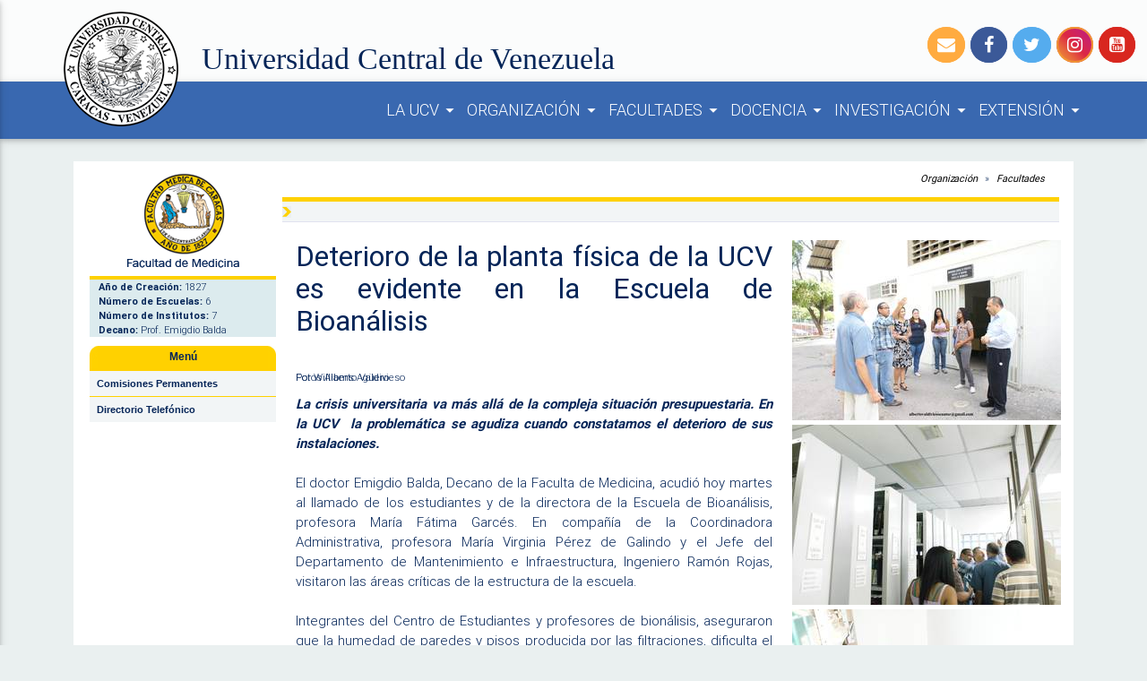

--- FILE ---
content_type: text/html; charset=utf-8
request_url: http://www.ucv.ve/organizacion/facultades/facultad-de-medicina/decanato/deterioro-de-la-planta-fisica-de-la-ucv.html
body_size: 19575
content:
<?xml version="1.0" encoding="utf-8"?>
<!DOCTYPE html
     PUBLIC "-//W3C//DTD XHTML 1.0 Transitional//EN"
     "http://www.w3.org/TR/xhtml1/DTD/xhtml1-transitional.dtd">
<html xml:lang="en" lang="en" xmlns="http://www.w3.org/1999/xhtml">
<head>

<meta http-equiv="Content-Type" content="text/html; charset=utf-8" />
<!-- 
	This website is powered by TYPO3 - inspiring people to share!
	TYPO3 is a free open source Content Management Framework initially created by Kasper Skaarhoj and licensed under GNU/GPL.
	TYPO3 is copyright 1998-2015 of Kasper Skaarhoj. Extensions are copyright of their respective owners.
	Information and contribution at http://typo3.org/
-->

<base href="http://www.ucv.ve/" />

<title>Deterioro de la planta física de la UCV</title>
<meta name="generator" content="TYPO3 4.5 CMS" />
<meta name="description" content="Universidad Central de Venezuela primera Universidad Pública y Autónoma del país, dedicada a la Docencia, Investigación y Extensión, ubicada en la Ciudad Universitaria de Caracas, proyectada arquitectónicamente por el maestro Carlos Raúl Villanueva, decretada en el año 2000 como Patrimonio Cultural de la Humanidad" />
<meta name="keywords" content="Universidad, Publica, UCV, Patrimonio, Autónoma" />
<meta name="copyright" content="UCV - 2010" />
<meta name="author" content="UCV" />
<meta name="email" content="serviciosdtic@ucv.ve" />
<meta name="Charset" content="UTF-8" />
<meta name="Distribution" content="Global" />
<meta name="Revisit-after" content="1 Day" />
<meta name="title" content="Universidad Central de Venezuela" />

<link rel="stylesheet" type="text/css" href="fileadmin/templates/core/css/refrescamiento/materialize.css?1516222614" media="screen,projection" />
<link rel="stylesheet" type="text/css" href="fileadmin/templates/core/css/refrescamiento/style.css?1513015891" media="all" />
<link rel="stylesheet" type="text/css" href="fileadmin/templates/core/stylesheet/ucvmaestronuevo.css?1513086783" media="all" />
<link rel="stylesheet" type="text/css" href="typo3temp/stylesheet_338aa9ab5e.css?1437073004" media="all" />
<link rel="stylesheet" type="text/css" href="fileadmin/templates/core/stylesheet/StylesheetMedicina/facultadMedicina.css?1452541662" media="all" />
<link rel="stylesheet" type="text/css" href="fileadmin/templates/cal/stylesheet/eventosFacultadMedicina.css?1247841248" media="all" />
<link rel="stylesheet" type="text/css" href="fileadmin/templates/tt_news/stylesheet/noticiasmaestronuevo.css?1312405027" media="all" />
<link rel="stylesheet" type="text/css" href="fileadmin/templates/cal/stylesheet/eventosMaestro.css?1246889915" media="all" />
<link rel="stylesheet" type="text/css" href="fileadmin/templates/tt_news/stylesheet/noticiasMedicina.css?1246889918" media="all" />



<script src="typo3temp/javascript_93077bb238.js?1436293729" type="text/javascript"></script>


<meta http-equiv="Content-Type" content="text/html; charset=UTF-8" />
	<meta name="viewport" content="width=device-width, initial-scale=1, maximum-scale=1.0" />
	<link href="fileadmin/templates/core/css/refrescamiento/material-icons.css" rel="stylesheet" />
	<link href="fileadmin/templates/core/css/refrescamiento/font-awesome.min.css" rel="stylesheet" />
<link rel="stylesheet" href="typo3conf/ext/pmkslimbox/res/styles/slimboxplus.css" type="text/css" media="screen" />

<script type="text/javascript" src="typo3conf/ext/pmkslimbox/res/scripts/mootools-1.2.1.js"></script>
<script type="text/javascript" src="typo3conf/ext/pmkslimbox/res/scripts/slimboxplus.js"></script>
<script type="text/javascript">
/*<![CDATA[*/
<!--
Slimbox.scanPage = function() {var links = $$("a").filter(function(el) {return el.rel && el.rel.test(/^lightbox/i);});$$(links).slimbox({resizeDuration: 400, resizeTransition: Fx.Transitions.Sine.easeInOut, opacity: 0.8, opacityDuration: 500, loop: 1, initialWidth: 250, initialHeight: 250, animateCaption: 1, showCounter: 1, defaultIframeWidth: 500, defaultIframeHeight: 300, iframeScrolling: 'auto', enablePrintButton: 1, enableSaveButton: 1,counterText: 'Page {x} of {y}', psScriptPath: 'http://www.ucv.ve/typo3conf/ext/pmkslimbox/savefile.php'}, null, function(el) {return (this == el) || ((this.rel.length > 8) && (this.rel == el.rel));});};window.addEvent("domready", Slimbox.scanPage);
// -->
/*]]>*/
</script>
</head>
<body>


	<div class="top">
		<div id="cabecero" class="cabecero">
			<div class="row hide-on-med-and-down">
				<div class="col m2 l2 left right-align logo">
					<a href="http://www.ucv.ve"><img src="fileadmin/templates/core/img/ucv.png" class="responsive-img" alt="" /></a>
				</div>
			</div>

			<div class="row hide-on-large-only hide-on-small-only">
				<div class="col m2 l2 left right-align logo">
					<a href="http://www.ucv.ve"><img src="fileadmin/templates/core/img/ucv.png" height="98" width="98" alt="" /></a>
				</div>
			</div>

			<div class="row hide-on-small-only row-margin">
				<div class="col m10 l6 offset-m2 offset-l2 header">
					<span class="identidad">
						<a href="http://www.ucv.ve">Universidad Central de Venezuela</a>
					</span>
				</div>
				<div class="col m12 l4 right-align hide-on-med-and-down redes-sociales-top">
					<a href="http://www.ucv.ve/index.php?id=19199" target="_black" title="Correo UCV" class="prueba1"><i class="fa fa-envelope fa-2x"></i></a>
					<a href="https://www.facebook.com/DIC.UCV/" target="_black" title="Facebook" class="prueba2"><i class="fa fa-facebook fa-2x"></i></a>
					<a href="https://twitter.com/UCV_Noticias" target="_black" title="Twitter" class="prueba3"><i class="fa fa-twitter fa-2x"></i></a>
					<a href="https://www.instagram.com/ucvnoticias/" target="_black" title="Instagram" class="prueba5"><i class="fa fa-instagram fa-2x"></i></a>
					<a href="https://www.youtube.com/user/DICUCV/" target="_black" title="YouTube" class="prueba6"><i class="fa fa-youtube-square fa-2x"></i></a>
				</div>
			</div>
		</div>

		<!-- Menu -->
		<div id="navbar-fixed">
			<nav id="nav" class="color-menu">
				<div class="nav-wrapper">
					<a id="logo-container" href="http://www.ucv.ve" class="brand-logo hide-on-med-and-up white-text identidad">UCV</a>

					<a href="#" data-activates="mobile-demo" class="button-collapse"><i class="material-icons">menu</i></a>

					<!-- Bucador -->
					<a href="#" class="right" id="boton-buscar"><!--orange accent-2-->&nbsp;<!--<i class="material-icons">search</i>--></a>
					<!-- /Bucador -->

					<ul class="right hide-on-med-and-down">
						<li class="menu" id="laucv-menu">
							<a href="#" class="dropdown-button" data-activates="dropdown-1">
								LA UCV
								<i class="material-icons right">arrow_drop_down</i>
							</a>
							<ul id="dropdown-1" class="dropdown-contenido">
								<div id="laucv" class="row row-padding-top row-margin">
									<div class="col s6">
										<li>
											<a href="http://www.ucv.ve/sobre-la-ucv/resena-historica.html" class="a-padding">
												<div class="row">
													<div class="col s6 m6 l6 right-align">
														<img src="fileadmin/templates/core/img/historia3.png" class="z-depth-laUCV responsive-img" alt="" />
													</div>
													<div class="col s6 m6 l6">
														<h5 class="orange-text text-accent-2 h5estilo"><b>Historia de la UCV</b></h5>
														<span>Resumen histórico, desde la fundación del colegio Santa Rosa  de Lima, luego la Universidad de Caracas, hasta la actual UCV</span>
													</div>
												</div>
											</a>
										</li>
										<li>
											<a href="http://www.ucv.ve/autoridad" class="a-padding">
												<div class="row">
													<div class="col s6 m6 l6 right-align">
														<img src="fileadmin/templates/core/img/autoridades4.png" class="z-depth-laUCV responsive-img" alt="" />
													</div>
													<div class="col s6 m6 l6">
														<h5 class="orange-text text-accent-2 h5estilo"><b>Autoridades</b></h5>
                                                                                                                <span>Victor Rago Albujas, María Fatima Garces, Jóse Balbino Leon, Corina Cecilia Aristimuño</span>
													</div>
												</div>
											</a>
										</li>
										<li>
											<a href="http://www.ucv.ve/sobre-la-ucv/resena-organizacional/simbolos.html" class="a-padding">
												<div class="row">
													<div class="col s6 m6 l6 right-align">
														<img src="fileadmin/templates/core/img/simbolos.png" class="z-depth-laUCV responsive-img" alt="" />
													</div>
													<div class="col s6 m6 l6">
														<h5 class="orange-text text-accent-2 h5estilo"><b>Símbolos</b></h5>
														<span>Identidad de la Institución: logo ucevista, banderas de la Institución y Facultades y nuestro Himno Universitario</span>
													</div>
												</div>
											</a>
										</li>
									</div>
									<div class="col s6">
										<li>
											<a href="http://www.ucv.ve/estructura/rectorado/direcciones/consejo-de-preservacion-y-desarrollo-copred/universidades-patrimonio-de-la-humanidad.html" class="a-padding">
												<div class="row">
													<div class="col s6 m6 l6 right-align">
														<img src="fileadmin/templates/core/img/patrimonio1.png" class="z-depth-laUCV responsive-img" alt="" />
													</div>
													<div class="col s6 m6 l6 left-align">
														<h5 class="orange-text text-accent-2 h5estilo"><b>Patrimonio</b></h5>
														<span>El 2/12/2000, la UNESCO inscribió oficialmente a la Ciudad Universitaria de Caracas en la lista de Patrimonio Mundial</span>
													</div>
												</div>
											</a>
										</li>
										<li>
											<a href="http://www.ucv.ve/sobre-la-ucv/resena-organizacional/mision-y-vision-objetivos-y-valores.html" class="a-padding">
												<div class="row">
													<div class="col s6 m6 l6 right-align">
														<img src="fileadmin/templates/core/img/misionvisionobjetivosvalores.png" class="z-depth-laUCV responsive-img" alt="" />
													</div>
													<div class="col s6 m6 l6" style="">
														<h5 class="orange-text text-accent-2 h5estilo"><b>Misión  Visión Objetivos y Valores</b></h5>
														<span>Creación y difusión del saber… formación integral… Fomentar la investigación… Autonomía… Calidad y Excelencia Académica</span>
													</div>
												</div>
											</a>
										</li>
										<li>
											<a href="http://www.ucv.ve/sobre-la-ucv/galeria-de-imagenes-ucv.html" class="a-padding">
												<div class="row">
													<div class="col s6 m6 l6 right-align">
														<img src="fileadmin/templates/core/img/galeria4.png" class="z-depth-laUCV responsive-img" alt="" />
													</div>
													<div class="col s6 m6 l6">
														<h5 class="orange-text text-accent-2 h5estilo"><b>Galería de Imágenes</b></h5>
														<span>Muestra gráfica de las obras de arte y el quehacer de la comunidad ucvista en los espacios del <span style="font-style: italic">campus</span> de la UCV</span>
													</div>
												</div>
											</a>
										</li>
									</div>
								</div>
								<div class="row grey lighten-1 center-align blue-text text-darken-4 row-no-margin-botton">
									<div class="col s6 m6 l6">
										<h5 class="h5estilo">La Universidad Central de Venezuela</h5>
									</div>
									<div class="col s6 m6 l6">
										<h5 class="h5estilo identidad2">"La Casa que vence la Sombra"</h5>
									</div>
								</div>
							</ul>
						</li>
						<!-- /La UCV -->
						<!-- Organizacion -->
						<li class="menu" id="organizacion-menu">
							<a href="#" class="dropdown-button" data-activates="dropdown-2">
								ORGANIZACIÓN
								<i class="material-icons right">arrow_drop_down</i>
							</a>							
							<ul id="dropdown-2" class="dropdown-contenido">
								<div class="row row-padding-top">
								<div class="col s12 ">
									<ul class="tabs tabs-fixed-width tabs-organizacion">
										<li class="tab tab-organizacion col s2"><a class="active" href="#test1">Consejo <br />Universitario</a></li>
										<li class="tab tab-organizacion col s2"><a href="#test2">Rectorado</a></li>
										<li class="tab tab-organizacion col s2"><a href="#test5">Vicerrectorado <br />Academico</a></li>
										<li class="tab tab-organizacion col s2"><a href="#test4">Vicerrectorado <br />Administrativo</a></li>
										<li class="tab tab-organizacion col s2"><a href="#test3">Secretaria</a></li>
										<li class="tab tab-organizacion col s2"><a href="#test6">Fundaciones y <br />Gremios</a></li>
									</ul>									
									<div id="test1" class="col s12 container-organizacion">
									   	<div class="row" style="padding-top:50px;">
										  	<ul>
												<div class="col s2">
													<li>
												   		<a href="http://www.ucv.ve/cu">
															<b>CONSEJO UNIVERSITARIO (CU)</b>
												   		</a>
													</li>
											 	</div>
												<div class="col s2">
													<li>
												   		<a href="#">
															Comisión de Mesa del Consejo Universitario
												   		</a>
													</li>
											 	</div>
											 	<div class="col s2">
													<li>
												   		<a href="http://www.ucv.ve/organizacion/consejo-universitario/integrantes.html">
															Integrantes del Consejo Universitario
												   		</a>
													</li>
											 	</div>
											 	<div class="col s2">
													<li>
														<a href="http://www.ucv.ve/organizacion/secretaria-general/secretaria-del-consejo-universitario/acerca-de-la-secretaria-del-consejo-universitario.html">
													  		Secretaria Ejecutiva
												   		</a>
												   	</li>
											 	</div>
											 	<div class="col s2">
													<li>
												    	&nbsp;
													</li>
											 	</div>
											 	<div class="col s2 right-align">
													<img src="fileadmin/templates/core/img/img_consejouniversitario.png" title="Consejo Universitario" class="responsive-img" alt="" />
											 	</div>
										  	</ul>
									    	</div>
									</div>									
									<div id="test2" class="col s12 container-organizacion">
										<div class="row" style="padding-top:50px;">
											<ul>
												<div class="col s2">
													<li>
												   		<a href="http://www.ucv.ve/rectorado">
															<b>RECTORADO</b>
												   		</a>
													</li>
												</div>
												<div class="col s2">
													<li>
														<a href="http://www.ucv.ve/organizacion/rectorado/direcciones/direccion-de-asesoria-juridica.html">
															Asesoria Juridica
														</a>
													</li>
													<li>
														<a href="http://www.ucv.ve/organizacion/rectorado/organizacion/direcciones/direccion-de-tecnologia-de-informacion-y-comunicaciones.html">
															Dirección de Tecnologia de Información y Comunicaciones (DTIC)
														</a>
													</li>
													<li>
														<a href="http://www.ucv.ve/organizacion/rectorado/organizacion/direcciones/direccion-de-informacion-y-comunic-dic.html">
															Dirección de Información y comunicaciones (DIC)
														</a>
													</li>
												</div>
												<div class="col s2">
													<li>
														<a href="http://www.ucv.ve/organizacion/rectorado/direcciones/direccion-de-extension-universitaria.html">
															Dirección de Extensión Universitaria (DEU)
														</a>
													</li>
													<li>
														<a href="http://www.ucv.ve/organizacion/rectorado/direcciones/direccion-de-deportes.html">
														   Dirección de Deportes
														</a>
													</li>
													<li>
														<a href="http://www.ucv.ve/culturaucv">
															Dirección de Cultura
														</a>
													</li>
													<li>
														<a href="http://www.ucv.ve/organizacion/rectorado/organizacion/direcciones/dicori.html">
															Dirección de Cooperación y Relaciones Interinstitucionales (DICORI)
														</a>
													</li>
												</div>
												<div class="col s2">
													<li>
														<a href="http://www.ucv.ve/organizacion/rectorado/direcciones/direccion-de-seguridad.html">
															Dirección de Seguridad
														</a>
													</li>
													<li>
														<a href="http://www.ucv.ve/organizacion/rectorado/direcciones/direccion-de-mantenimiento.html">
															Dirección de Mantenimiento
														</a>
													</li>
													<li>
														<a href="http://www.ucv.ve/organizacion/rectorado/organizacion/direcciones/direccion-de-formacion-integral-y-proyeccion-universitaria-dfipu.html">
															Dirección de Formación Integral y Proyección Universitaria (DFIPU)
														</a>
													</li>
													<li>
														<a href="http://www.ucv.ve/organizacion/rectorado/direcciones/consejo-de-preservacion-y-desarrollo-copred.html">
															Consejo de Preservación y Desarrollo (COPRED)
														</a>
													</li>
												</div>
												<div class="col s2">
													<li>
														<a href="http://www.ucv.ve/organizacion/rectorado/programa-coordinado-para-la-mitigacion-de-riesgos-comir.html">
															Comisión para la Mitigación de Riesgo (COMIR)
														</a>
													</li>
													<li>
														<a href="http://www.ucv.ve/navegacion-horizontal/areas/areas-generales/vida-en-el-campus/cuerpo-de-bomberos-voluntarios-universitarios-de-la-ucv.html">
															Cuerpo de Bomberos UCV
														</a>
													</li>
													<li>
														<a href="http://www.ucv.ve/navegacion-horizontal/areas/areas-generales/de-interes/centro-para-la-paz-y-derechos-humanos.html">
															Centro para la Paz y Derechos Humanos
														</a>
													</li>
												</div>
												<div class="col s2 right-align">
													<img src="fileadmin/templates/core/img/img_rectorado.png" alt="Rectorado UCV" class="responsive-img" />
												</div>
											</ul>
										</div>
									</div>
									<div id="test3" class="col s12 container-organizacion">
										<div class="row" style="padding-top:50px;">
											<ul>
												<div class="col s2">
													<li>
												   		<a href="http://www.ucv.ve/secretaria">
															<b>SECRETARIA</b>
												   		</a>
													</li>
												</div>
												<div class="col s2">
													<li>
														<a href="http://www.ucv.ve/index.php?id=2296">
															Dirección de Archivo Central
														</a>
													</li>
												</div>
												<div class="col s2">
													<li>
														<a href="http://www.ucv.ve/organizacion/secretaria-general/coordinacion-de-la-secretaria-general/direccion-de-registro-estudiantil.html">
															Dirección de Registro Estudiantil
														</a>
													</li>
												</div>
												<div class="col s2">
													<li>
														<a href="http://www.ucv.ve/obe">
															Dirección de Organización y Bienestar Estudiantil (OBE)
														</a>
													</li>
												</div>
												<div class="col s2">
													<li>
														<a href="http://www.ucv.ve/organizacion/secretaria-general/coordinacion-de-la-secretaria-general/direccion-de-servicios-estudiantiles-campus-maracay/acerca-de-la-direccion.html">
															Dirección de Servicios Estudiantiles Maracay
														</a>
													</li>
												</div>
												<div class="col s2 right-align">
													<img src="fileadmin/templates/core/img/img_secretaria.png" alt="Secretaria UCV" class="responsive-img" />
												</div>
											</ul>
										</div>
									</div>									
									<div id="test4" class="col s12 container-organizacion">
										<div class="row" style="padding-top:50px;">
											<ul>
												<div class="col s2">
													<li>
												   		<a href="http://www.ucv.ve/vrad">
															<b>VICERRECTORADO ADMINISTRATIVO (VRAD)</b>
												   		</a>
													</li>
												</div>
												<div class="col s2">
													<li>
														<a href="#">
															Coordinación del Vicerectorado Administrativo
														</a>
													</li>
													<li>
														<a href="http://www.ucv.ve/organizacion/vicerrectorado-administrativo/direccion-de-recursos-humanos-rrhh.html">
															Dirección de Recursos Humanos (RRHH)
														</a>
													</li>
												</div>
												<div class="col s2">
													<li>
														<a href="http://www.ucv.ve/organizacion/vicerrectorado-administrativo/consejo-de-fomento.html">
															Consejo de Fomento
															<br />
															<br />
														</a>
													</li>
													<li>
														<a href="http://www.ucv.ve/organizacion/vicerrectorado-administrativo/direccion-de-administracion-y-finanzas.html">
															Dirección de Administración y Finanzas (DAF)
														</a>
													</li>
												</div>
												<div class="col s2">
													<li>
														<a href="http://www.ucv.ve/organizacion/rectorado/organizacion/direcciones/direccion-de-planificacion-y-presupuesto.html">
															Dirección de Planificación y Presupuesto (DPP)
														</a>
													</li>
													<li>
														<a href="http://www.ucv.ve/organizacion/vicerrectorado-administrativo/direccion-de-asistencia-y-seguridad-social.html">
															Dirección de Asistencia y Seguridad Social (DASS)
														</a>
													</li>
												</div>
												<div class="col s2">
													&nbsp;
												</div>
												<div class="col s2 right-align">
													<img src="fileadmin/templates/core/img/img_administrativo.png" alt="Vicerectorado Admisitrativo UCV" class="responsive-img" />
												</div>
											</ul>
										</div>
									</div>
									<div id="test5" class="col s12 container-organizacion">
										<div class="row" style="padding-top:50px;">
											<ul>
												<div class="col s2">
													<li>
												   		<a href="http://www.ucv.ve/vrac">
															<b>VICERRECTORADO ACADEMICO (VRAC)</b>
												   		</a>
													</li>
												</div>
												<div class="col s2">
													<li>
														<a href="http://www.ucv.ve/organizacion/vrac-nueva-plantilla/menu-horizontal-vrac/organizacion/gerencias/gerencia-ejecutiva.html">
															Gerencia Ejecutiva
															<br />
															<br />
														</a>
													</li>
													<li>
														<a href="http://www.ucv.ve/organizacion/vrac-nueva-plantilla/menu-horizontal-vrac/organizacion/gerencias/gerencia-de-investigacion-cientifica-y-humanistica.html">
															Gerencia de Invetigación Científica y Humanística (GICH)
														</a>
													</li>
												</div>
												<div class="col s2">
													<li>
														<a href="http://www.ucv.ve/organizacion/vrac-nueva-plantilla/menu-horizontal-vrac/organizacion/gerencias/gerencia-de-desarrollo-docente-y-estudiantil.html">
															Gerencia de Desarrollo Docente y Estudiantil (GDDE)
														</a>
													</li>
													<li>
														<a href="http://www.ucv.ve/organizacion/vrac-nueva-plantilla/menu-horizontal-vrac/organizacion/gerencias/gerencia-de-informacion-conocimiento-y-talento.html">
															Gerencia de Información, Conocimiento y Talento (GICT)
														</a>
													</li>
												</div>
												<div class="col s4">
													<li>
														<a href="http://www.ucv.ve/organizacion/vrac-nueva-plantilla/menu-horizontal-vrac/organizacion/gerencias/gerencia-de-radio-television-y-multimedia.html">
															Gererencia de Radio, Televisión y Multimedia (GRTM)
														</a>
													</li>
												</div>
												<div class="col s2 right-align">
													<img src="fileadmin/templates/core/img/img_academico.png" alt="Vicerectorado Academico UCV" class="responsive-img" />
												</div>
											</ul>
										</div>
									</div>
									<div id="test6" class="col s12 container-organizacion">
										<div class="row">
											<ul>
												<div class="col s1">
													&nbsp;
												</div>
												<div class="col s2">
													<div class="title-organizacion">
														<b>FUNDACIONES</b>
													</div>
													<li>
														<a href="http://www.ucv.ve/organizacion/fundaciones-asociaciones-y-centros/fundacionucv.html">
															Fundación UCV
														</a>
													</li>
													<li>
														<a href="https://ffabucv.org/" target="_black">
															Fundación Fondo Andrés Bello
														</a>
													</li>
													<li>
														<a href="https://www.fau.ucv.ve/fundafau.htm" target="_black">
															Fundación Facultad de Arquitectura y Urbanismo (FUNDAFAU)
														</a>
													</li>
												</div>
												<div class="col s3">
													<div class="title-organizacion">
														&nbsp;
													</div>
													<li>
														<a href="http://www.fonjucv.org.ve/" target="_black">
															Fundación Fondo de Jubilaciones y Pensiones del Profesorado de la UCV
														</a>
													</li>
													<li>
														<a href="http://www.ucv.ve/organizacion/fundaciones-asociaciones-y-centros/fundacion-instituto-botanico-de-venezuela.html">
															Fundación Instituto Experimental Jardín Botánico Dr. Tobias Lasser
														</a>
													</li>
												</div>
												<div class="col s5">
													<div class="title-organizacion">
														<b>GREMIOS</b>
													</div>
													<li>
														<a href="http://www.apufat.org/" target="_black">
															Asociación de Profesionales Universitarios en Funciones Administrativas y Técnicas (APUFAT)
														</a>
													</li>
													<li>
														<a href="https://es-la.facebook.com/SINATRAUCV/" target="_black">
															Sindicato Nacional de Trabajadores Administrativos de la UCV (SINATRAUCV)
														</a>
													</li>
													<li>
														<a href="https://es-la.facebook.com/Sutra-ucv-Delegados-710432779091395/" target="_black">
															Sindicato Único de Trabajadores Obreros (SUTRA)
														</a>
													</li>
													<li>
														<a href="http://www.apucvipp.org/" target="_black">
															Asociación de Profesores UCV - Instituto de Previsión del Profesorado (APUCV-IPP)
														</a>
													</li>
													<li>
														<a href="https://www.facebook.com/SOCEUCV" target="_black">
															Sindicato Obrero Comedor Estudiantil (SOCE)
														</a>
													</li>
												</div>
												<div class="col s1">
													&nbsp;
												</div>												
											</ul>
										</div>
									</div>
								</div>
								</div>
								<div class="row blue darken-2 organizacion-opt" style="padding-bottom: 0px; margin-bottom: 0px">
									<ul>
										<div class="col s2 m2 l2 offset-s1 offset-m1 offset-l1">
											<li>
												<a href="http://www.ucv.ve/sobre-la-ucv/resena-organizacional/organigrama.html" class="center-align">Organigrama</a>
											</li>
										</div>
										<div class="col s2 m2 l2">
											<li>
												<a href="http://www.ucv.ve/sobre-la-ucv/resena-organizacional/manual-organizacional-ucv.html" class="white-text center-align">Manual Organizacional</a>
											</li>
										</div>
										<div class="col s2 m2 l2">
											<li>
												<a href="http://www.ucv.ve/organizacion/rectorado/organizacion/direcciones/direccion-de-planificacion-y-presupuesto/manuales-de-organizacion-y-sistemas-de-la-ucv.html" class="white-text center-align">Manuales Administrativos</a>
											</li>
										</div>
										<div class="col s2 m2 l2">
											<li>
												<a href="http://www.ucv.ve/organizacion/rectorado/organizacion/direcciones/direccion-de-asesoria-juridica/normativa-legal.html" class="white-text center-align">Normativa Legal</a>
											</li>
										</div>
										<div class="col s2 m4 l2">
											<li>
												<a href="http://www.ucv.ve/sobre-la-ucv/resena-organizacional/plan-estrategico-ucv-en-construccion/plan-estrategico.html" class="white-text center-align">Plan Estratégico</a>
											</li>
										</div>
									</ul>
								</div>
								<div class="row grey lighten-1 center-align blue-text text-darken-4 row-no-margin-botton">
									<div class="col s12 m12 l12">
										<h5 class="h5estilo">Organización de la Universidad Central de Venezuela</h5>
									</div>
								</div>
								
								
								
								
							</ul>
						</li>
						<!-- /Organizacion -->
						<!-- Facultades -->
						<li class="menu" id="facultades-menu">
							<a href="#" class="dropdown-button" data-activates="dropdown-3">
								FACULTADES
								<i class="material-icons right">arrow_drop_down</i>
							</a>							
							<ul id="dropdown-3" class="dropdown-contenido">
								<div id="facultades" class="row-padding-top">
									<div class="row row-no-margin-botton">
										<div id="nombreFaculta1" class="col s3" style="height: 250px;">&nbsp;
											<!--<div class="row">
												<div class="col s12">
            										hola
												</div>
            								</div>
            								<div class="row">
												<div class="col s12 white">
            										<img src='fileadmin/templates/core/img/facultad_arquitectura.png' class='responsive-img'>
												</div>
            								</div>-->
										</div>
            							<div id="nombreFaculta" class="col s3 hide" style="margin-left:-25%; padding:0px;">
            							</div>
            							<div id="facultadesucv">
							                <div class="col s2">
							                    <ul>
							                        <li>
							                        	<a id="#agronomia">
							                        		<i class="material-icons left">keyboard_arrow_right</i>
							                        		Agronomía
							                        	</a>
							                        </li>
							                        <li>
							                        	<a id="#arquitectura">
							                        		<i class="material-icons left">keyboard_arrow_right</i>
							                        		Arquitectura y Urbanismo
							                        	</a>
							                        </li>
							                        <li>
							                        	<a id="#ciencias">
							                        		<i class="material-icons left">keyboard_arrow_right</i>
							                        		Ciencias
							                        	</a>
							                        </li>
							                        <li>
							                        	<a id="#cienciase">
							                        		<i class="material-icons left">keyboard_arrow_right</i>
							                        		Ciencias Económicas y Sociales
							                        	</a>
							                        </li>
							                        <li>
							                        	<a id="#cienciasj">
							                        		<i class="material-icons left">keyboard_arrow_right</i>
							                        		Ciencias Jurídicas y Políticas
							                        	</a>
							                        </li>
							                        <li>
							                        	<a id="#cienciasv">
							                        		<i class="material-icons left">keyboard_arrow_right</i>
							                        		Ciencias Veterinarias
							                        	</a>
							                        </li>
							                    </ul>
							                </div>
							                <div class="col s2">
							                    <ul>
							                        <li>
							                        	<a id="#farmacia">
							                        		<i class="material-icons left">keyboard_arrow_right</i>
							                        		Farmacia
							                        	</a>
							                        </li>
							                        <li>
							                        	<a id="#humanidades">
							                        		<i class="material-icons left">keyboard_arrow_right</i>
							                        		Humanidades y Educación
							                        	</a>
							                        </li>
							                        <li>
							                        	<a id="#ingenieria">
							                        		<i class="material-icons left">keyboard_arrow_right</i>
							                        		Ingeniería
							                        	</a>
							                        </li>
							                        <li>
							                        	<a id="#medicina">
							                        		<i class="material-icons left">keyboard_arrow_right</i>
							                        		Medicina
							                        	</a>
							                        </li>
							                        <li>
							                        	<a id="#odontologia">
							                        		<i class="material-icons left">keyboard_arrow_right</i>
							                        		Odontología
							                        	</a>
							                        </li>
							                    </ul>
							                </div>
							            </div>
							            <div id="agronomia" class="row-no-margin-botton" style="display: none">
							                <div class="col s4">
							                    <ul>
							                        <li>
							                        	<a href="http://www.ucv.ve/organizacion/facultades/facultad-de-agronomia-ucv.html">
							                        		<i class="material-icons left">keyboard_arrow_right</i>
							                        		Escuela Agronomía
							                        	</a>
							                        </li>
							                    </ul>
							                </div>
							            </div>
							            <div id="arquitectura" style="display: none">
							                <div class="col s4">
							                    <ul>
							                        <li>
							                        	<a href="http://www.ucv.ve/organizacion/facultades/facultad-de-arquitectura-y-urbanismo/fau-ucv.html">
							                        		<i class="material-icons left">keyboard_arrow_right</i>
							                        		Escuela Arquitectura
							                        	</a>
							                        </li>
							                    </ul>
							                </div>
							            </div>
							            <div id="ciencias" style="display: none">
							                <div class="col s2">
							                    <ul>
							                        <li>
							                        	<a href="http://www.ucv.ve/organizacion/facultades/facultad-de-ciencias/escuelas/biologia.html">
							                        		<i class="material-icons left">keyboard_arrow_right</i>
							                        		Escuela de Biología
							                        	</a>
							                        </li>
							                        <li>
							                        	<a href="http://computacion.ciens.ucv.ve/escueladecomputacion/" target="_black">
							                        		<i class="material-icons left">keyboard_arrow_right</i>
							                        		Escuela de Computación
							                        	</a>
							                        </li>
							                        <li>
							                        	<a href="http://www.ciens.ucv.ve/ciens/fisica/" target="_black">
							                        		<i class="material-icons left">keyboard_arrow_right</i>
							                        		Escuela de Física
							                        	</a>
							                        </li>
							                    </ul>
							                </div>
							                <div class="col s2">
							                    <ul>
							                        <li>
							                        	<a href="http://gea.ciens.ucv.ve/geoquimi/" target="_black">
							                        		<i class="material-icons left">keyboard_arrow_right</i>
							                        		Escuela de Geoquímica
							                        	</a>
							                        </li>
							                        <li>
							                        	<a href="http://www.matematica.ciens.ucv.ve/" target="_black">
							                        		<i class="material-icons left">keyboard_arrow_right</i>
							                        		Escuela de Matemática
							                        	</a>
							                        </li>
							                        <li>
							                        	<a href="http://www.ucv.ve/organizacion/facultades/facultad-de-ciencias/escuelas/quimica.html">
							                        		<i class="material-icons left">keyboard_arrow_right</i>
							                        		Escuela de Química
							                        	</a>
							                        </li>
							                    </ul>
							                </div>
							            </div>
							            <div id="cienciase" style="display: none">
							                <div class="col s2">
							                    <ul>
							                        <li>
							                        	<a href="http://www.ucv.ve/administracion_contaduria">
							                        		<i class="material-icons left">keyboard_arrow_right</i>
							                        		Escuela Administración y Contaduría
							                        	</a>
							                        </li>
							                        <li>
							                        	<a href="http://www.ucv.ve/antropologia">
							                        		<i class="material-icons left">keyboard_arrow_right</i>
							                        		Escuela Antropología
							                        	</a>
							                        </li>
							                        <li>
							                        	<a href="http://www.ucv.ve/estadistica_cienciasactuariales">
							                        		<i class="material-icons left">keyboard_arrow_right</i>
							                        		Escuela Estadística y Ciencias Actuariales
							                        	</a>
							                        </li>
							                        <li>
							                        	<a href="http://www.ucv.ve/economia">
							                        		<i class="material-icons left">keyboard_arrow_right</i>
							                        		Escuela Economía
							                        	</a>
							                        </li>
							                    </ul>
							                </div>
							                <div class="col s2">
							                    <ul>
							                        <li>
							                        	<a href="http://www.ucv.ve/estudios_internacionales">
							                        		<i class="material-icons left">keyboard_arrow_right</i>
							                        		Escuela Estudios Internacionales
							                        	</a>
							                        </li>
							                        <li>
							                        	<a href="http://www.ucv.ve/sociologia">
							                        		<i class="material-icons left">keyboard_arrow_right</i>
							                        		Escuela Sociología
							                        	</a>
							                        </li>
							                        <li>
							                        	<a href="http://www.ucv.ve/trabajo_social">
							                        		<i class="material-icons left">keyboard_arrow_right</i>
							                        		Escuela de Trabajo Social
							                        	</a>
							                        </li>
							                    </ul>
							                </div>
							            </div>
							            <div id="cienciasj" style="display: none">
							                <div class="col s4">
							                    <ul>
							                        <li>
							                        	<a href="http://www.juri.ucv.ve:8080/Escuela_Derecho/index.jsp" target="_black">
							                        		<i class="material-icons left">keyboard_arrow_right</i>
							                        		Escuela de Derecho
							                        	</a>
							                        </li>
							                        <li>
							                        	<a href="http://www.ucv.ve/organizacion/facultades/facultad-de-ciencias-juridicas-y-politicas/escuelas/estudios-politicos-y-administrativos.html">
							                        		<i class="material-icons left">keyboard_arrow_right</i>
							                        		Escuela de Estudios Políticos y Administrativos
							                        	</a>
							                        </li>
							                    </ul>
							                </div>
							            </div>
							            <div id="cienciasv" style="display: none">
							                <div class="col s4">
							                    <ul>
							                        <li>
							                        	<a href="http://www.ucv.ve/veterinaria">
							                        		<i class="material-icons left">keyboard_arrow_right</i>
							                        		Escuela de Ciencias Veterinarias
							                        	</a>
							                        </li>
							                    </ul>
							                </div>
							            </div>
							            <div id="farmacia" style="display: none">
							                <div class="col s4">
							                    <ul>
							                        <li>
							                        	<a href="http://www.ucv.ve/estructura/facultades/facultad-de-farmacia.html">
							                        		<i class="material-icons left">keyboard_arrow_right</i>
							                        		Escuela de Farmacia
							                        	</a>
							                        </li>
							                    </ul>
							                </div>
							            </div>
							            <div id="humanidades" style="display: none">
							                <div class="col s2">
							                    <ul>
							                        <li>
							                        	<a href="http://www.ucv.ve/artes">
							                        		<i class="material-icons left">keyboard_arrow_right</i>
							                        		Escuela de Artes
							                        	</a>
							                        </li>
							                        <li>
							                        	<a href="http://www.ucv.ve/bibliotecologia_archivologia">
							                        		<i class="material-icons left">keyboard_arrow_right</i>
							                        		Escuela de Bibliotecología y Archivología
							                        	</a>
							                        </li>
							                        <li>
							                        	<a href="http://www.ucv.ve/comunicacion_social">
							                        		<i class="material-icons left">keyboard_arrow_right</i>
							                        		Escuela de Comunicación Social
							                        	</a>
							                        </li>
							                        <li>
							                        	<a href="#">
							                        		<i class="material-icons left">keyboard_arrow_right</i>
							                        		Escuela de Educación
							                        	</a>
							                        </li>
							                        <li>
							                        	<a href="http://www.ucv.ve/filosofia">
							                        		<i class="material-icons left">keyboard_arrow_right</i>
							                        		Escuela de Filosofía
							                        	</a>
							                        </li>
							                    </ul>
							                </div>
							                <div class="col s2">
							                    <ul>
							                        <li>
							                        	<a href="http://www.ucv.ve/geografia">
							                        		<i class="material-icons left">keyboard_arrow_right</i>
							                        		Escuela de Geografía
							                        	</a>
							                        </li>
							                        <li>
							                        	<a href="http://www.ucv.ve/historia">
							                        		<i class="material-icons left">keyboard_arrow_right</i>
							                        		Escuela de Historia
							                        	</a>
							                        </li>
							                        <li>
							                        	<a href="http://www.ucv.ve/idiomas">
							                        		<i class="material-icons left">keyboard_arrow_right</i>
							                        		Escuela de Idiomas Modernos
							                        	</a>
							                        </li>
							                        <li>
							                        	<a href="http://www.ucv.ve/letras">
							                        		<i class="material-icons left">keyboard_arrow_right</i>
							                        		Escuela de Letras
							                        	</a>
							                        </li>
							                        <li>
							                        	<a href="http://www.ucv.ve/psicologia">
							                        		<i class="material-icons left">keyboard_arrow_right</i>
							                        		Escuela de Psicología
							                        	</a>
							                        </li>
							                    </ul>
							                </div>
							            </div>
							            <div id="ingenieria" style="display: none">
							                <div class="col s2">
							                    <ul>
							                        <li>
							                        	<a href="http://www.ucv.ve/organizacion/facultades/facultad-de-ingenieria/escuelas/ciclo-basico.html">
							                        		<i class="material-icons left">keyboard_arrow_right</i>
							                        		Ciclo Básico
							                        	</a>
							                        </li>
							                        <li>
							                        	<a href="http://www.ucv.ve/organizacion/facultades/facultad-de-ingenieria/escuelas/civil.html">
							                        		<i class="material-icons left">keyboard_arrow_right</i>
							                        		Escuela Civil
							                        	</a>
							                        </li>
							                        <li>
							                        	<a href="http://www.ucv.ve/estructura/facultades/facultad-de-ingenieria/escuelas/electrica.html">
							                        		<i class="material-icons left">keyboard_arrow_right</i>
							                        		Escuela de Eléctrica
							                        	</a>
							                        </li>
							                        <li>
							                        	<a href="http://www.ucv.ve/organizacion/facultades/facultad-de-ingenieria/escuelas/geologia-minas-y-geofisica.html">
							                        		<i class="material-icons left">keyboard_arrow_right</i>
							                        		Escuela de Geología, Minas y Geofísica
							                        	</a>
							                        </li>
							                    </ul>
							                </div>
							                <div class="col s2">
							                    <ul>
							                        <li>
							                        	<a href="http://www.ucv.ve/estructura/facultades/facultad-de-ingenieria/escuelas/mecanica.html">
							                        		<i class="material-icons left">keyboard_arrow_right</i>
							                        		Escuela de Mecánica
							                        	</a>
							                        </li>
							                        <li>
							                        	<a href="http://www.ucv.ve/organizacion/facultades/facultad-de-ingenieria/escuelas/metalurgica-y-ciencias-de-los-materiales.html">
							                        		<i class="material-icons left">keyboard_arrow_right</i>
							                        		Escuela de Metalúrgica y Ciencias de los Materiales
							                        	</a>
							                        </li>
							                        <li>
							                        	<a href="http://www.ucv.ve/organizacion/facultades/facultad-de-ingenieria/escuelas/eiq-ucv.html">
							                        		<i class="material-icons left">keyboard_arrow_right</i>
							                        		Escuela de Química
							                        	</a>
							                        </li>
							                        <li>
							                        	<a href="http://www.ucv.ve/organizacion/facultades/facultad-de-ingenieria/escuelas/petroleo.html">
							                        		<i class="material-icons left">keyboard_arrow_right</i>
							                        		Escuela de Petróleo
							                        	</a>
							                        </li>
							                    </ul>
							                </div>
							            </div>
							            <div id="medicina" style="display: none">
							                <div class="col s2">
							                    <ul>
							                        <li>
							                        	<a href="http://www.ucv.ve/organizacion/facultades/facultad-de-medicina/escuelas/bioanalisis.html">
							                        		<i class="material-icons left">keyboard_arrow_right</i>
							                        		Escuela de Bioanálisis
							                        	</a>
							                        </li>
							                        <li>
							                        	<a href="http://www.ucv.ve/organizacion/facultades/facultad-de-medicina/escuelas/enfermeria.html">
							                        		<i class="material-icons left">keyboard_arrow_right</i>
							                        		Escuela de Enfermería
							                        	</a>
							                        </li>
							                        <li>
							                        	<a href="http://www.ucv.ve/organizacion/facultades/facultad-de-medicina/escuelas/jose-maria-vargas.html">
							                        		<i class="material-icons left">keyboard_arrow_right</i>
							                        		Escuela José M. Vargas
							                        	</a>
							                        </li>
							                    </ul>
							                </div>
							                <div class="col s2">
							                    <ul>
							                        <li>
							                        	<a href="http://www.ucv.ve/organizacion/facultades/facultad-de-medicina/escuelas/luis-razetti.html">
							                        		<i class="material-icons left">keyboard_arrow_right</i>
							                        		Escuela Luis Razetti
							                        	</a>
							                        </li>
							                        <li>
							                        	<a href="http://www.ucv.ve/organizacion/facultades/facultad-de-medicina/escuelas/nutricion-y-dietetica.html">
							                        		<i class="material-icons left">keyboard_arrow_right</i>
							                        		Escuela de Nutrición y Dietética
							                        	</a>
							                        </li>
							                        <li>
							                        	<a href="http://www.ucv.ve/organizacion/facultades/facultad-de-medicina/escuelas/salud-publica.html">
							                        		<i class="material-icons left">keyboard_arrow_right</i>
							                        		Escuela de Salud Pública
							                        	</a>
							                        </li>
							                    </ul>
							                </div>
							            </div>
							            <div id="odontologia" style="display: none">
							                <div class="col s4">
							                    <ul>
							                        <li>
							                        	<a href="http://www.ucv.ve/estructura/facultades/facultad-de-odontologia.html">
							                        		<i class="material-icons left">keyboard_arrow_right</i>
							                        		Escuela de Odontología
							                        	</a>
							                        </li>
							                    </ul>
							                </div>
							            </div>
							            <div class="col s5" style="height: 250px">
							                <a id="imgFaculta" href="#"><img src="fileadmin/templates/core/img/cuc_ucv_deca_1960.png" class="responsive-img" style="box-shadow: 0 8px 17px 0 rgba(0, 0, 0, 0.2), 0 6px 20px 0 rgba(0, 0, 0, 0.19);" alt="" /></a>
							            </div>
									</div>
								</div>
								<div class="row grey lighten-1 center-align lighten-2 blue-text text-darken-4 row-no-margin-botton">
									<div class="col s12 m12 l12">
										<h5 class="h5estilo">Facultades de la Universidad Central de Venezuela</h5>
									</div>
								</div>
							</ul>
						</li>
						<!-- /Facultades -->
						<!-- Docencia -->
						<li class="menu" id="docencia-menu">
							<a href="#" class="dropdown-button" data-activates="dropdown-4">
								DOCENCIA
								<i class="material-icons right">arrow_drop_down</i>
							</a>							
							<ul id="dropdown-4" class="dropdown-contenido">
								<div id="estudios" class="col s12 row-padding-top">
									<div class="row row-margin">
										<div class="col s4 m4 l4" style="padding: 0 0 0 5%">
											<div class="card hoverable">
												<div class="card-image" style="height:80px">
													<img src="fileadmin/templates/core/img/otro_prueba.png" height="80px" alt="" />
													<span class="card-title orange-text text-lighten-2"><b>Estudios de Pregrado</b></span>
												</div>
												<div class="card-content">
													<p>Revisa la oferta académica que ofrece la UCV en las diferentes áreas de conocimiento.</p>
												</div>
												<div class="card-action">
													<a href="http://www.ucv.ve/docencia/carreras-de-pregrado.html">Más</a>
												</div>
											</div>
										</div>
										<div class="col s4 m4 l4" style="padding: 0 2% 0 2%">
											<div class="card hoverable">
												<div class="card-image" style="height:80px">
													<img src="fileadmin/templates/core/img/otro_prueba.png" height="80px" alt="" />
													<span class="card-title orange-text text-lighten-2"><b>Estudios de Postgrado</b></span>
												</div>
												<div class="card-content">
													<p>Continua tus estudios, con los programas de postgrado que ofrece nuestra Universidad.</p>
												</div>
												<div class="card-action">
													<a href="http://www.ucv.ve/organizacion/vrac/gerencia-de-investigacion-cientifica-y-humanistica/gerencia-de-estudios-de-postgrado/programas-de-postgrado-ucv.html">Más</a>
												</div>
											</div>
										</div>
										<div class="col s4 m4 l4" style="padding: 0 5% 0 0">
											<div class="card hoverable">
												<div class="card-image" style="height:80px">
													<img src="fileadmin/templates/core/img/otro_prueba.png" height="80px" alt="" />
													<span class="card-title orange-text text-lighten-2"><b>Educación a Distancia</b></span>
												</div>
												<div class="card-content">
													<!--<p>Selecciona la modalidad de estudio que se adapta a tus necesidades. Estudia a distancia.</p>-->
													<p>Conoce la oferta académica a distancia de la Universidad para sus estudiantes.</p>
												</div>
												<div class="card-action">
												   <a href="http://www.ucv.ve/docencia/sistema-de-educacion-a-distancia/oferta-academica-a-distancia.html">Más</a>
												</div>
											</div>
										</div>
									</div>
									<div class="row">
										<div class="col s4 m4 l4" style="padding: 0 0 0 5%">
											<div class="card hoverable">
												<div class="card-image" style="height:80px">
													<img src="fileadmin/templates/core/img/otro_prueba.png" height="80px" alt="" />
													<span class="card-title orange-text text-lighten-2"><b>Diplomados</b></span>
												</div>
												<div class="card-content">
													<p>Complementa, Actualiza y/o Profundiza el área de conocimiento de tu interés, revisa los Diplomados en la UCV.</p>
												</div>
												<div class="card-action">
													<a href="http://www.ucv.ve/diplomados">Más</a>
												</div>
											</div>
										</div>
										<div class="col s4 m4 l4" style="padding: 0 2% 0 2%">
											<div class="card hoverable">
												<div class="card-image" style="height:80px">
													<img src="fileadmin/templates/core/img/otro_prueba.png" height="80px" alt="" />
													<span class="card-title orange-text text-lighten-2"><b>Cursos y Talleres</b></span>
												</div>
												<div class="card-content">
													<p>Complementa tus planes de estudio, aplica a los cursos y talleres de extensión en la UCV.</p>
												</div>
												<div class="card-action">
													<a href="http://www.ucv.ve/cursos_talleres">Más</a>
												</div>
											</div>
										</div>
										<div class="col s4 m4 l4" style="padding: 0 5% 0 0">
											<div class="card hoverable">
												<div class="card-image" style="height:80px">
													<img src="fileadmin/templates/core/img/otro_prueba.png" height="80px" alt="" />
													<span class="card-title orange-text text-lighten-2"><b>Programa de Cooperación Interfacultades (PCI)</b></span>
												</div>
												<div class="card-content">
													<p>Amplía tu base de conocimientos, explora otras áreas de tu interés en otras Facultades.</p>
												</div>
												<div class="card-action">
													<a href="http://www.ucv.ve/docencia/pci-portal.html">Más</a>
												</div>
											</div>
										</div>
									</div>
								</div>
								<div class="row grey lighten-1 center-align blue-text text-darken-4 row-no-margin-botton">
									<div class="col s12 m12 l12">
										<h5 class="h5estilo">Estudios que ofrece la Universidad Central de Venezuela</h5>
									</div>
								</div>
							</ul>
						</li>
						<!-- /Docencia -->
						<!-- Investigacion -->
						<li class="menu" id="investigacion-menu">
							<a href="#" class="dropdown-button" data-activates="dropdown-5">
								INVESTIGACIÓN
								<i class="material-icons right">arrow_drop_down</i>
							</a>
							<ul id="dropdown-5" class="dropdown-contenido">
								<div class="row">
									<div class="col s12" style="padding: 0">
										<ul class="tabs tabs-fixed-width tabs-investigacion">
											<li class="tab col s1 tab-investigacion" style="display: table"><a href="#ficha1" style="display: table-cell; vertical-align: middle">Agronomía</a></li>
											<li class="tab col s1 tab-investigacion" style="display: table"><a href="#ficha2" style="display: table-cell; vertical-align: middle">Arquitectura</a></li>
											<li class="tab col s1 tab-investigacion" style="display: table"><a href="#ficha3" style="display: table-cell; vertical-align: middle">Ciencias</a></li>
											<li class="tab col s1 tab-investigacion" style="display: table"><a href="#ficha4" style="display: table-cell; vertical-align: middle">Ciencias <br />Económicas <br />y Sociales</a></li>
											<li class="tab col s1 tab-investigacion" style="display: table"><a href="#ficha5" style="display: table-cell; vertical-align: middle">Ciencias <br />Jurídicas y <br />Políticas</a></li>
											<li class="tab col s1 tab-investigacion" style="display: table"><a href="#ficha6" style="display: table-cell; vertical-align: middle">Ciencias <br />Veterinarias</a></li>
											<li class="tab col s1 tab-investigacion" style="display: table"><a href="#ficha7" style="display: table-cell; vertical-align: middle">Farmacia</a></li>
											<li class="tab col s1 tab-investigacion" style="display: table"><a href="#ficha8" style="display: table-cell; vertical-align: middle">Humanidades <br />y Educación</a></li>
											<li class="tab col s1 tab-investigacion" style="display: table"><a href="#ficha9" style="display: table-cell; vertical-align: middle">Ingeniería</a></li>
											<li class="tab col s1 tab-investigacion" style="display: table"><a href="#ficha10" style="display: table-cell; vertical-align: middle">Medicina</a></li>
											<li class="tab col s1 tab-investigacion" style="display: table"><a href="#ficha11" style="display: table-cell; vertical-align: middle">Odontología</a></li>
											<li class="tab col s1 tab-investigacion" style="display: table"><a href="#ficha12" style="display: table-cell; vertical-align: middle">VRAC</a></li>
										</ul>
									</div>
									<div id="ficha1" class="col s12 investigacion">
										<div class="row">
											<div class="col s1">
												<img src="fileadmin/templates/core/img/faculta_agronomia.png" class="responsive-img" alt="" />
											</div>
											<div class="col s4">
												<b>INSTITUTOS</b>
												<ul>
													<li>
														<a href="#">Instituto de Agronomía</a>
													</li>
													<li>
														<a href="#">Instituto de Botánica Agrícola</a>
													</li>
													<li>
														<a href="#">Instituto de Economía Agrícola y Ciencias Sociales</a>
													</li>
													<li>
														<a href="#">Instituto de Edafología</a>
													</li>
													<li>
														<a href="#">Instituto de Genética</a>
													</li>
													<li>
														<a href="#">Instituto de Ingeniería Agrícola</a>
													</li>
													<li>
														<a href="#">Instituto de Producción Animal</a>
													</li>
													<li>
														<a href="#">Instituto de Química y Tecnología</a>
													</li>
													<li>
														<a href="#">Instituto de Zoología Agrícola</a>
													</li>
												</ul>
											</div>
											<div class="col s4">
												<b>CENTROS DE INVESTIGACIÓN</b>
												<ul>
													<li>
														<a href="#">Centro de Investigaciones en Biotecnología Agrícola (CIBA)</a>
													</li>
													<li>
														<a href="#">Centro de Invetigaciones Hortícolas (CENIHOR)</a>
													</li>
													<li>
														<a href="http://www.ucv.ve/organizacion/facultades/facultad-de-agronomia-ucv/investigacion/centros-de-investigacion/cenmefa.html">Centro de Microscopia Electrónica (CENMEFA)</a>
													</li>
													<li>
														<a href="#">Centro de Estudios y Pruebas de Mecanización Agrícola (CEPMA)</a>
													</li>
													<li>
														<a href="#">Centro de Estudios de la Agroindustria Rural (CESAR)</a>
													</li>
													<li>
														<a href="#">Centro de Investigación en Agricultura Sustentable Tropical (CIAST)</a>
													</li>
													<li>
														<a href="#">Centro de Investigación en Tecnología de Información y Comunicaciones aplicadas al Agro y Ambiente (CITICA)</a>
													</li>
												</ul>
											</div>
											<div class="col s3">
												<b>ESTACIONES EXPERIMENTALES</b>
												<ul>
													<li>
														<a href="#">Bajo Seco</a>
													</li>
													<li>
														<a href="#">Dr. Jaime Henao, "El Laurel"</a>
													</li>
													<li>
														<a href="#">Saman Mocho</a>
													</li>
													<li>
														<a href="#">Nicolasito</a>
													</li>
													<li>
														<a href="#">La Estancia</a>
													</li>
													<li>
														<a href="#">San Nicolás</a>
													</li>
													<li>
														<a href="#">Montalbán</a>
													</li>
													<li>
														<a href="#">Experta</a>
													</li>
													<li>
														<a href="#">Biológica Dr. Alberto Fernández Yépez "Rancho Grande"</a>
													</li>
												</ul>
											</div>
										</div>
										<div class="section no-pad center-align">
											<a href="http://www.ucv.ve/organizacion/facultades/facultad-de-agronomia-ucv/investigacion/jornadas-de-investigacion-anos-2009-2013.html" class="hiper">Para más información visita la Coordinación de Investigación de la Facultad de Agronomía</a>
										</div>
									</div>
									<div id="ficha2" class="col s12 investigacion">
										<div class="row">
											<div class="col s1">
												<img src="fileadmin/templates/core/img/facultad_arquitectura.png" class="responsive-img" alt="" />
											</div>
											<div class="col s5">
												<b>INSTITUTOS</b>
												<ul>
													<li>
														<a href="http://urbe.fau.ucv.ve/" target="_black">Instituto de Urbanismo</a>
													</li>
													<li>
														<a href="http://www.ucv.ve/organizacion/facultades/facultad-de-arquitectura-y-urbanismo/institutos/idec.html">Instituto de Desarrollo Experimental de la Construcción (IDEC)</a>
													</li>
												</ul>
											</div>
											<div class="col s5">
												<b>CENTROS DE INVESTIGACIÓN</b>
												<ul>
													<li>
														<a href="http://centrociudadesdelagente.blogspot.com/" target="_black">Centro Ciudades de la Gente (CCG)</a>
													</li>
													<li>
														<a href="http://www.fau.ucv.ve/centros.htm" target="_black">Centro de Experimentación Espacial (CEEA)</a>
													</li>
													<li>
														<a href="http://www.fau.ucv.ve/centros.htm" target="_black">Laboratorio de Habitabilidad y Energía (IDEC)</a>
													</li>
												</ul>
											</div>
											<div class="col s1">
												&nbsp;
											</div>
										</div>
										<div class="section no-pad center-align">
											<a href="http://www.fau.ucv.ve/investigacion.htm" class="hiper">Para más información visita la Coordinación de Investigación de la Facultad de Arquitectura y Urbanismo</a>
										</div>
									</div>
									<div id="ficha3" class="col s12 investigacion">
										<div class="row">
											<div class="col s1">
												<img src="fileadmin/templates/core/img/faculta_ciencias.png" class="responsive-img" alt="" />
											</div>
											<div class="col s2">
												<b>INSTITUTOS</b>
												<ul>
													<li>
														<a href="http://www.ciens.ucv.ve/ibexp/Index.htm" target="_black">Instituto de Biología Experimental (IBE)</a>
													</li>
													<li>
														<a href="http://gea.ciens.ucv.ve/webict/web/" target="_black">Instituto de Ciencias de la Tierra (ICT)</a>
													</li>
													<li>
														<a href="http://www.ciens.ucv.ve/ciens/icta/" target="_black">Instituto de Ciencias y Tecnología de Alimentos (ICTA)</a>
													</li>
													<li>
														<a href="http://izt.ciens.ucv.ve/izet/" target="_black">Instituto de Zoología y Ecología Tropical (IZET)</a>
													</li>
												</ul>
												<b>ESTACIONES EXPERIMENTALES</b>
												<ul>
													<li>
														<a href="http://www.ucv.ve/estructura/facultades/facultad-de-ciencias/institutos/ibe/arboretum-museo.html" target="_black">Arboretum</a>
													</li>
												</ul>
											</div>
											<div class="col s9">
												<b>CENTROS DE INVESTIGACIÓN</b>
												<div class="row" style="padding-bottom: 0; margin-bottom: 0">
													<div class="col s4">
														<ul>
															<li class="orange-text text-accent-2"><b>Química</b></li>
															<li>
																<a href="http://www.ciens.ucv.ve/ciens/quimica/centro-de-catalisis-petroleo-y-petroquimica/" target="_black">Centro de Catálisis, Petróleo y Petroquímica (CCPP)</a>
															</li>
															<li>
																<a href="http://www.ciens.ucv.ve/ciens/quimica/centro-de-fisicoquimica/" target="_black">Centro de Fisicoquímica (CF)</a>
															</li>
															<li>
																<a href="http://www.ciens.ucv.ve/ciens/quimica/centro-de-organometalica-y-macromolecular/" target="_black">Centro de Organometálica y Macromolécular (COM)</a>
															</li>
															<li>
																<a href="http://www.ciens.ucv.ve/ciens/quimica/centro-de-quimica-organica/" target="_black">Centro de Química Orgánica (CQO)</a>
															</li>
															<li>
																<a href="http://www.ciens.ucv.ve/ciens/quimica/centro-de-equilibrio-en-solucion/" target="_black">Centro de Equilibrio en Solución (CES)</a>
															</li>
															<li>
																<a href="http://www.ciens.ucv.ve/ciens/quimica/centro-de-quimica-analitica/" target="_black">Centro de Quimica Analítica (CQA)</a>
															</li>
														</ul>
														<ul>
															<li class="orange-text text-accent-2"><b>Matemáticas</b></li>
															<li>
																<a href="http://www.matematica.ciens.ucv.ve/centana/index.htm" target="_black">Centro de Análisis (CA)</a>
															</li>
															<li>
																<a href="#">Centro de Geometría (CG)</a>
															</li>
															<li>
																<a href="http://www.matematica.ciens.ucv.ve/cepe.htm" target="_black">Centro de Probabilidades y Estadísticas (CEPE)</a>
															</li>
															<li>
																<a href="http://www.matematica.ciens.ucv.ve/ged.htm" target="_black">Centro de Ecuaciones Diferenciales (CED)</a>
															</li>
															<li>
																<a href="http://www.matematica.ciens.ucv.ve/grupodealgebraylogica/index.html" target="_black">Centro de Algebra y Lógica</a>
															</li>
														</ul>
													</div>
													<div class="col s4">
														<ul>
															<li class="orange-text text-accent-2"><b>Computación</b></li>
															<li>
																<a href="http://computacion.ciens.ucv.ve/escueladecomputacion/centrosylaboratorios" target="_black">Centro de Investigación y Sistemas de Información (CISI)</a>
															</li>
															<li>
																<a href="http://computacion.ciens.ucv.ve/escueladecomputacion/centrosylaboratorios" target="_black">Centro de Computación Paralela y Distribuida (CCPD)</a>
															</li>
															<li>
																<a href="http://computacion.ciens.ucv.ve/escueladecomputacion/centrosylaboratorios" target="_black">Centro de Enseñanza Asistida por Computador (CENEAC)</a>
															</li>
															<li>
																<a href="http://computacion.ciens.ucv.ve/escueladecomputacion/centrosylaboratorios" target="_black">Centro de Invetigación de Operaciones y Modelos Matemáticos (IOMMA)</a>
															</li>
															<li>
																<a href="http://computacion.ciens.ucv.ve/escueladecomputacion/centrosylaboratorios" target="_black">Centro de Cálculo Cientifico y Tecnológico (CCCT)</a>
															</li>
															<li>
																<a href="http://computacion.ciens.ucv.ve/escueladecomputacion/centrosylaboratorios" target="_black">Centro de Investigación en Comunicación y Redes (CICORE)</a>
															</li>
															<li>
																<a href="http://computacion.ciens.ucv.ve/escueladecomputacion/centrosylaboratorios" target="_black">Centro de Computación Gráfica (CCG)</a>
															</li>
															<li>
																<a href="http://computacion.ciens.ucv.ve/escueladecomputacion/centrosylaboratorios" target="_black">Centro de Ingeniería de Software y Sistemas (ISYS)</a>
															</li>
														</ul>
													</div>
													<div class="col s4">
														<ul>
															<li class="orange-text text-accent-2"><b>Biología</b></li>
															<li>
																<a href="http://www.ucv.ve/estructura/facultades/facultad-de-ciencias/escuelas/biologia/otras-dependencias/lab-fotografia.html" target="_black">Laboratorios de Fotografía</a>
															</li>
															<li>
																<a href="http://www.ucv.ve/estructura/facultades/facultad-de-ciencias/escuelas/biologia/otras-dependencias/lab-de-ecologia-de-plantas-epifitas.html" target="_black">Laboratorio de Ecología de Plantas Epífitas</a>
															</li>
														</ul>
														<ul>
															<li class="orange-text text-accent-2"><b>Física</b></li>
															<li>
																<a href="#">Centro de Física Molecular y Médica (CFMM)</a>
															</li>
															<li>
																<a href="#">Centro de Física Experimental del Sólido (CEFES)</a>
															</li>
															<li>
																<a href="#">Laboratorio de Investigación y Desarrollo en Educación de la Física (LIDEF)</a>
															</li>
															<li>
																<a href="#">Laboratorios de Caracterización de Muestras Policristalinas (LCMP)</a>
															</li>
															<li>
																<a href="#">Centro de Física Teórica y Computacional (CEFITEC)</a>
															</li>
														</ul>
													</div>
												</div>
											</div>
										</div>
										<div class="section no-pad center-align">
											<a href="http://www.coordinv.ciens.ucv.ve/investigacion/" target="_black" class="hiper">Para más información visita la Coordinación de Investigación de la Facultad de Ciencias</a>
										</div>
									</div>
									<div id="ficha4" class="col s12 investigacion">
										<div class="row">
											<div class="col s1">
												<img src="fileadmin/templates/core/img/faculta_faces.png" class="responsive-img" alt="" />
											</div>
											<div class="col s11">
												<b>INSTITUTOS</b>
												<ul>
													<li>
														<a href="http://www.ucv.ve/estructura/facultades/facultad-de-ciencias-economicas-y-sociales/institutos/inst-de-investig-economicas-y-sociales-iies.html">Instituto de Investigaciones de Ciencias Económicas y Sociales "Dr. Rodolfo Quintero" (IIES)</a>
													</li>
												</ul>
											</div>
										</div>
										<div class="section no-pad center-align">
											<a href="http://www.ucv.ve/organizacion/facultades/facultad-de-ciencias-economicas-y-sociales/dependencias/coordinacion-de-investigacion.html" class="hiper">Para más información visita la Coordinación de Investigación de la Facultad de Ciencias Económicas y Sociales</a>
										</div>
									</div>
									<div id="ficha5" class="col s12 investigacion">
										<div class="row">
											<div class="col s1">
												<img src="fileadmin/templates/core/img/faculta_ciencias_juridicas.png" class="responsive-img" alt="" />
											</div>
											<div class="col s11">
												<b>INSTITUTOS</b>
												<ul>
													<li>
														<a href="#">Instituto de Derecho Privado</a>
													</li>
													<li>
														<a href="#">Instituto de Derecho Público</a>
													</li>
													<li>
														<a href="#">Instituto de Ciencias Penales y Criminológicas</a>
													</li>
													<li>
														<a href="#">Instituto de Estudios Políticos</a>
													</li>
												</ul>
											</div>
										</div>
										<div class="section no-pad center-align">
											<a href="http://www.juri.ucv.ve/COORINVEST/" class="hiper">Para más información visita la Coordinación de Investigación de la Facultad de Ciencias Jurídicas y Políticas</a>
										</div>
									</div>
									<div id="ficha6" class="col s12 investigacion">
										<div class="row">
											<div class="col s1">
												<img src="fileadmin/templates/core/img/faculta_veterinaria.png" class="responsive-img" alt="" />
											</div>
											<div class="col s6">
												<b>INSTITUTOS</b>
												<ul>
													<li>
														<a href="http://www.ucv.ve/organizacion/facultades/facultad-de-ciencias-veterinarias/investigacion/institutos/instituto-de-reproduccion-animal.html">Instituto de Reproducción Animal e Inseminación Artificial</a>
													</li>
													<li>
														<a href="http://www.ucv.ve/estructura/facultades/facultad-de-ciencias-veterinarias/investigacion/institutos/instituto-de-medicina-y-cirugia-experimental.html">Instituto de Medicina y Cirugía Experimental</a>
													</li>
												</ul>
											</div>
											<div class="col s5">
												<b>ESTACIONES EXPERIMENTALES</b>
												<ul>
													<li>
														<a href="#">Santa María</a>
													</li>
													<li>
														<a href="#">Cenaría</a>
													</li>
													<li>
														<a href="#">La Cumaca</a>
													</li>
													<li>
														<a href="#">La Antonia</a>
													</li>
													<li>
														<a href="#">Los Llanos</a>
													</li>
													<li>
														<a href="#">Capina</a>
													</li>
												</ul>
											</div>
										</div>
										<div class="section no-pad center-align">
											<a href="http://www.ucv.ve/organizacion/facultades/facultad-de-ciencias-veterinarias/organizacion/dependencias/coordinacion-de-investigacion.html" class="hiper">Para más información visita la Coordinación de Investigación de la Facultad de Veterinaria</a>
										</div>
									</div>
									<div id="ficha7" class="col s12 investigacion">
										<div class="row">
											<div class="col s1">
												<img src="fileadmin/templates/core/img/faculta_farmacia.png" class="responsive-img" alt="" />
											</div>
											<div class="col s11">
												<b>INSTITUTOS</b>
												<ul>
													<li>
														<a href="http://www.ucv.ve/estructura/facultades/facultad-de-farmacia/institutos/instituto-de-investigaciones-farmaceuticas.html">Instituto de Investigaciones Farmacéuticas</a>
													</li>
												</ul>
											</div>
										</div>
										<div class="section no-pad center-align">
											<a href="#" class="hiper">Para más información visita la Coordinación de Investigación de la Facultad de Farmacia</a>
										</div>
									</div>
									<div id="ficha8" class="col s12 investigacion">
										<div class="row">
											<div class="col s1">
												<img src="fileadmin/templates/core/img/faculta_humanidades_educacion.png" class="responsive-img" alt="" />
											</div>
											<div class="col s6">
												<b>INSTITUTOS</b>
												<ul>
													<li>
														<a href="#">Instituto de Filosofía</a>
													</li>
													<li>
														<a href="http://www.ucv.ve/institutodegeografia">Instituto de Geografía y Desarrollo Regional</a>
													</li>
													<li>
														<a href="#">Instituto de Estudios Hispanoamericanos</a>
													</li>
													<li>
														<a href="http://www.ucv.ve/ininco">Instituto de Investigación de la Comunicación (ININCO)</a>
													</li>
													<li>
														<a href="#">Instituto de Filosofía "Andres Bello"</a>
													</li>
													<li>
														<a href="http://www.ucv.ve/institutopsicologia">Instituto de Psicología</a>
													</li>
													<li>
														<a href="http://www.ucv.ve/literarias">Instituto de Investigaciones Literarias</a>
													</li>
												</ul>
											</div>
											<div class="col s5">
												<b>CENTROS DE INVESTIGACIÓN</b>
												<ul>
													<li>
														<a href="http://www.ucv.ve/cies">Centro de Investigaciones Educativas (CIES)</a>
													</li>
													<li>
														<a href="http://www.ucv.ve/tebas">Centro de Investigaciones Educativas (TEBAS)</a>
													</li>
												</ul>
											</div>
										</div>
										<div class="section no-pad center-align">
											<a href="http://www.ucv.ve/organizacion/facultades/facultad-de-humanidades-y-educacion/resena-organizacional/coordinacion-de-investigacion.html" class="hiper">Para más información visita la Coordinación de Investigación de la Facultad de Humanidades y Educación</a>
										</div>
									</div>
									<div id="ficha9" class="col s12 investigacion">
										<div class="row">
											<div class="col s1">
												<img src="fileadmin/templates/core/img/faculta_ingieneria.png" class="responsive-img" alt="" />
											</div>
											<div class="col s11">
												<b>INSTITUTOS</b>
												<ul>
													<li>
														<a href="http://www.ing.ucv.ve/imme/" target="_black">Instituto de Materiales y Modelos Estructurales (IMME)</a>
													</li>
													<li>
														<a href="http://imf.ing.ucv.ve/" target="_black">Instituto de Mecánica de Fluido (IMF)</a>
													</li>
												</ul>
											</div>
										</div>
										<div class="section no-pad center-align">
											<a href="#" class="hiper">Para más información visita la Coordinación de Investigación de la Facultad de Ingeniería</a>
										</div>
									</div>
									<div id="ficha10" class="col s12 investigacion">
										<div class="row">
											<div class="col s1">
												<img src="fileadmin/templates/core/img/faculta_medicina.png" class="responsive-img" alt="" />
											</div>
											<div class="col s6">
												<b>INSTITUTOS</b>
												<ul>
													<li>
														<a href="http://www.ucv.ve/organizacion/facultades/facultad-de-medicina/institutos/anatomico-jose-izquierdo/secciones/division-de-investigacion.html">Instituto Anatómico "José Izquierdo"</a>
													</li>
													<li>
														<a href="http://www.ucv.ve/organizacion/facultades/facultad-de-medicina/institutos/anatomopatologico-jose-antonio-odaly/acerca-del-instituto/resena-historica.html">Instituto Anatomopatológico "José Antonio O'Daly"</a>
													</li>
													<li>
														<a href="http://www.ice-ucv.com.ve/nosotros.html" target="_black">Instituto de Cirugía Experimental</a>
													</li>
													<li>
														<a href="http://www.ucv.ve/IMT">Instituto de Medicina Tropical</a>
													</li>
													<li>
														<a href="http://www.med.ucv.ve/escuelas_institutos/IME/index.html">Instituto de Medicina Experimental</a>
													</li>
													<li>
														<a href="http://www.ucv.ve/organizacion/facultades/facultad-de-medicina/institutos/biomedicina/organizacion/resena-historica.html">Instituto de Biomedicina</a>
													</li>
													<li>
														<a href="http://www.inmunologiaac.com/index.php" target="_black">Instituto de Inmunología</a>
													</li>
												</ul>
											</div>
											<div class="col s5">
												<b>CENTRO DE INVESTIGACIÓN</b>
												<ul>
													<li>
														<a href="#">Centro de Investigación y Desarrollo de la Educación Médica (CIDEM)</a>
													</li>
													<li>
														<a href="http://www.ucv.ve/organizacion/facultades/facultad-de-medicina/institutos/medicina-tropical-dr-felix-pifano/secciones/caibco.html">Centro de Análisis de Imagenes Biomédicas Computarizadas (CAIBCO)</a>
													</li>
												</ul>
											</div>
										</div>
										<div class="section no-pad center-align">
											<a href="http://www.ucv.ve/organizacion/facultades/facultad-de-medicina/dependencias/coordinacion-de-investigacion.html" class="hiper">Para más información visita la Coordinación de Investigación de la Facultad de Medicina</a>
										</div>
									</div>
									<div id="ficha11" class="col s12 investigacion">
										<div class="row">
											<div class="col s1">
												<img src="fileadmin/templates/core/img/faculta_odontologia.png" class="responsive-img" alt="" />
											</div>
											<div class="col s11">
												<b>INSTITUTOS</b>
												<ul>
													<li>
														<a href="http://www.ucv.ve/organizacion/facultades/facultad-de-odontologia/instituto-de-investigaciones-odontologicas-dr-raul-vincentelli/acerca-del-iiorv.html">Instituto de Investigaciones Odontológicas "Raúl Vincentelli"</a>
													</li>
													<li>
														<a href="#">Instituto de Biomateriales Odontológicos "Hugo Paolini Ricci"</a>
													</li>
												</ul>
											</div>
										</div>
										<div class="section no-pad center-align">
											<a href="http://www.ucv.ve/estructura/facultades/facultad-de-odontologia/dependencias/coordinacion-de-investigacion.html" class="hiper">Para más información visita la Coordinación de Investigación de la Facultad de Odontología</a>
										</div>
									</div>
									<div id="ficha12" class="col s12 investigacion">
										<div class="row">
											<div class="col s1">
												<img src="fileadmin/templates/core/img/img_academico.png" class="responsive-img" alt="" />
											</div>
											<div class="col s6">
												<b>INSTITUTOS</b>
												<ul>
													<li>
														<a href="#">Instituto Nacional de Bioingeniería (INABIO)</a>
													</li>
												</ul>
											</div>
											<div class="col s5">
												<b>CENTROS DE INVESTIGACIÓN</b>
												<ul>
													<li>
														<a href="http://www.ucv.ve/cendes">Centro del Estudios del Desarrollo (CENDES)</a>
													</li>
													<li>
														<a href="http://www.ucv.ve/organizacion/vrac/gerencia-de-investigacion-cientifica-y-humanistica/centro-de-estudios-integrales-del-ambiente-cenamb/acerca-del-cenamb/resena-historica.html">Centro del Estudios Integrales del Ambiente (CENAMB)</a>
													</li>
												</ul>
											</div>
										</div>
									</div>
								</div>
								<div class="row grey center-align lighten-2 blue-text text-darken-4 row-no-margin-botton menu-barra-link">
									<div class="col s12 m12 l12">
										<h6>
											<a href="https://cdch-ucv.net/" target="_black">Promoción y Finaciamiento a la Investigación a través del Consejo de Desarrollo Científico y Humanístico (CDCH)</a>
											<a href="https://cdch-ucv.net/" target="_black"><img src="fileadmin/templates/core/img/logo_cdch.png" class="responsive-img" alt="" /></a>
										</h6>
									</div>
								</div>
								<div class="row grey lighten-2 center-align blue-text text-darken-4 row-no-margin-botton menu-barra-link">
									<div class="col s12 m12 l12">
										<h6><a href="http://www.apiu.org.ve/">Asociación para el Progreso de la Investigación Universitaria (APIU)</a></h6>
									</div>
								</div>
								<div class="row grey lighten-1 center-align blue-text text-darken-4 row-no-margin-botton">
									<div class="col s12 m12 l12">
										<h5 class="h5estilo">La Investigación en la Universidad Central de Venezuela</h5>
									</div>
								</div>
							</ul>
						</li>
						<!-- /Investigación -->
						<!-- Extensión -->
						<li class="menu" id="extension-menu">
							<a href="#" class="dropdown-button" data-activates="dropdown-6">
								EXTENSIÓN
								<i class="material-icons right">arrow_drop_down</i>
							</a>
							<ul id="dropdown-6" class="dropdown-contenido">
								<div class="container">
									<div id="extension" class="row row-padding-top">
										<ul>
											<div class="col s3">
												<li><a href="http://www.ucv.ve/organizacion/rectorado/direcciones/direccion-de-extension-universitaria.html">Dirección de Extensión Universitaria</a></li>
											</div>
											<div class="col s3">
												<li><a href="http://www.ucv.ve/organizacion/facultades/facultad-de-agronomia-ucv/coordinacion-de-extension.html">Coordinación de Extensión de la Facultad de Agronomía</a></li>
												<li><a href="http://www.ucv.ve/organizacion/facultades/facultad-de-arquitectura-y-urbanismo/coordinacion-extension.html">Coordinación de Extensión de la Facultad de Arquitectura y Urbanismo</a></li>
												<li><a href="http://www.ciens.ucv.ve/c_extension/indexa.php">Coordinación de Extensión de la Facultad de Ciencias</a></li>
												<li><a href="http://www.ucv.ve/organizacion/facultades/facultad-de-ciencias-economicas-y-sociales/dependencias/coordinacion-de-extension.html">Coordinación de Extensión de la Facultad de Ciencias Económicas y Sociales</a></li>
											</div>
											<div class="col s3">
												<li><a href="http://www.ucv.ve/organizacion/facultades/facultad-de-ciencias-juridicas-y-politicas/dependencias/coordinacion-de-extension.html">Coordinación de Extensión de la Facultad de Ciencias Jurídicas y Políticas</a></li>
												<li><a href="http://www.ucv.ve/estructura/facultades/facultad-de-ciencias-veterinarias/extension/normativas.html">Coordinación de Extensión de la Facultad de Veterinaria</a></li>
												<li><a href="http://www.ucv.ve/organizacion/facultades/farmacia/servicios/servicios-de-la-coordinacion-de-extension.html">Coordinación de Extensión de la Facultad de Farmacia</a></li>
												<li><a href="http://www.ucv.ve/organizacion/facultades/facultad-de-humanidades-y-educacion/coordinaciones/coordinacion-de-extension-humanidades-y-educacion.html">Coordinación de Extensión de la Facultad de Humanidades y Educación</a></li>
											</div>
											<div class="col s3">
												<li><a href="http://www.ucv.ve/organizacion/facultades/facultad-de-ingenieria/extension.html">Coordinación de Extensión de la Facultad de Ingeniería</a></li>
												<li><a href="http://www.ucv.ve/organizacion/facultades/facultad-de-medicina/dependencias/coordinacion-de-extension.html">Coordinación de Extensión de la Facultad de Medicina</a></li>
												<li><a href="http://www.ucv.ve/estructura/facultades/facultad-de-odontologia/dependencias/direccion-de-extension.html">Coordinación de Extensión de la Facultad de Odontología</a></li>
											</div>
										</ul>
									</div>
								</div>
								<div class="row grey lighten-1 center-align blue-text text-darken-4 row-no-margin-botton">
									<div class="col s12 m12 l12">
										<h5 class="h5estilo">Dirección de Extensión de la Universidad Central de Venezuela</h5>
									</div>
								</div>
							</ul>
						</li>
						<!-- /Extensión -->
					</ul>
					<!-- menu movil -->
					<ul class="side-nav" id="mobile-demo">
						<li class="center-align"><h5 class="identidadMenuTableCel">Universidad Central de Venezuela</h5></li>

						<ul class="collapsible" data-collapsible="accordion">
							<li>
								<div class="collapsible-header"><span>+</span> La UCV</div>
								<div class="collapsible-body">
									<a href="http://www.ucv.ve/sobre-la-ucv/resena-historica.html">Historia de la UCV</a>
									<a href="http://www.ucv.ve/sobre-la-ucv/resena-organizacional/mision-y-vision-objetivos-y-valores.html">Misión Visión Objetivos y Valores</a>
									<a href="http://www.ucv.ve/sobre-la-ucv/resena-organizacional/autoridades.html">Autoridades</a>
									<a href="http://www.ucv.ve/sobre-la-ucv/resena-organizacional/simbolos.html">Símbolos</a>
									<a href="http://www.ucv.ve/estructura/rectorado/direcciones/consejo-de-preservacion-y-desarrollo-copred/universidades-patrimonio-de-la-humanidad.html">Patrimonio</a>
									<a href="http://www.ucv.ve/sobre-la-ucv/galeria-de-imagenes-ucv.html">Galería de Fotos</a>
								</div>
							</li>
							<li>
								<div class="collapsible-header"><span>+</span> Organización</div>
								<div class="collapsible-body">
									<a href="http://www.ucv.ve/organizacion/consejo-universitario.html">Consejo Universitario</a>
									<a href="http://www.ucv.ve/organizacion/rectorado.html">Rectorado</a>
									<a href="http://www.ucv.ve/organizacion/vrac-nueva-plantilla/menu-horizontal-vrac.html">Vicerrectorado Academico</a>
									<a href="http://www.ucv.ve/organizacion/vicerrectorado-administrativo.html">Vicerrectorado Administrativo</a>
									<a href="http://www.ucv.ve/estructura/secretaria-general.html">Secretaria</a>
								</div>
							</li>
							<li>
								<div class="collapsible-header"><span>+</span> Facultades</div>
								<div class="collapsible-body">
									<a href="http://www.ucv.ve/organizacion/facultades/facultad-de-agronomia-ucv.html">Agronomía</a>
									<a href="http://www.ucv.ve/organizacion/facultades/facultad-de-arquitectura-y-urbanismo/fau-ucv.html">Arquictectura y Urbanismo</a>
									<a href="http://www.ucv.ve/organizacion/facultades/facultad-de-ciencias.html">Ciencias</a>
									<a href="http://www.ucv.ve/estructura/facultades/facultad-de-ciencias-economicas-y-sociales.html">Ciencias Económicas y Sociales</a>
									<a href="http://www.ucv.ve/organizacion/facultades/facultad-de-ciencias-juridicas-y-politicas.html">Ciencias Jurídicas y Políticas</a>
									<a href="http://www.ucv.ve/organizacion/facultades/facultad-de-ciencias-veterinarias.html">Ciencias Veterinarias</a>
									<a href="http://www.ucv.ve/estructura/facultades/facultad-de-farmacia.html">Farmacia</a>
									<a href="http://www.ucv.ve/organizacion/facultades/facultad-de-humanidades-y-educacion.html">Humanidades y Educación</a>
									<a href="http://www.ucv.ve/organizacion/facultades/facultad-de-ingenieria.html">Ingeniería</a>
									<a href="http://www.ucv.ve/organizacion/facultades/facultad-de-medicina.html">Medicina</a>
									<a href="http://www.ucv.ve/estructura/facultades/facultad-de-odontologia.html">Odontología</a>
								</div>
							</li>
							<li>
								<div class="collapsible-header"><span>+</span> Docencia</div>
								<div class="collapsible-body">
									<a href="http://www.curricular.info.ve/carreras/index.html">Estudios de Pregado</a>
									<a href="http://www.ucv.ve/docencia/carreras-de-postgrado.html">Estudios de Postgrado</a>
									<a href="http://www.ucv.ve/docencia/sistema-de-educacion-a-distancia.html">Educación a Distancia</a>
									<a href="#">Diplomado</a>
									<a href="#">Cursos y Talleres</a>
									<a href="#">PCI</a>
								</div>
							</li>
							<li>
								<div class="collapsible-header"><span>+</span> Investigación</div>
								<div class="collapsible-body">
									<a href="#">Centros de Investigación</a>
									<a href="#">Institutos de Investigación</a>
									<a href="#">Estaciones Experimentales</a>
									<a href="http://www.apiu.org.ve/">APIU</a>
									<a href="https://cdch-ucv.net/">CDCH</a>
								</div>
							</li>
							<li>
								<div class="collapsible-header"><span>+</span> Extensión</div>
								<div class="collapsible-body">
									<a href="http://www.ucv.ve/organizacion/rectorado/direcciones/direccion-de-extension-universitaria.html">Dirección de Extensión Universitaria</a>
									<a href="http://www.ucv.ve/organizacion/facultades/facultad-de-agronomia-ucv/coordinacion-de-extension.html">Coord. de Extensión de FAGRO</a>
									<a href="http://www.fau.ucv.ve/extension.htm">Coord. de Extensión de FAU</a>
									<a href="http://www.ciens.ucv.ve/c_extension/indexa.php">Coord. de Extensión de CIENS</a>
									<a href="http://www.faces.ucv.ve/home-faces/coordinacion-de-extension/">Coord. de Extensión de FACES</a>
									<a href="http://www.ucv.ve/organizacion/facultades/facultad-de-ciencias-juridicas-y-politicas/dependencias/coordinacion-de-extension.html">Coord. de Extensión de FCJP</a>
									<a href="http://www.ucv.ve/estructura/facultades/facultad-de-ciencias-veterinarias/extension/normativas.html">Coord. de Extensión de VET</a>
									<a href="http://www.ucv.ve/organizacion/facultades/farmacia/servicios/servicios-de-la-coordinacion-de-extension.html">Coord. de Extensión de FARMA</a>
									<a href="http://www.ucv.ve/organizacion/facultades/facultad-de-humanidades-y-educacion/resena-organizacional/coordinacion-de-extension/fondo-editorial-de-humanidades.html">Coord. de Extensión de FHE</a>
									<a href="http://www.ucv.ve/organizacion/facultades/facultad-de-ingenieria/extension.html">Coord. de Extensión de ING</a>
									<a href="http://www.ucv.ve/organizacion/facultades/facultad-de-medicina/dependencias/coordinacion-de-extension.html">Coord. de Extensión de MED</a>
									<a href="http://www.ucv.ve/estructura/facultades/facultad-de-odontologia/dependencias/direccion-de-extension.html">Coord. de Extensión de ODONT</a>
								</div>
							</li>
							<li>
								<br />
							</li>
						</ul>
					</ul>
					<!-- /menu movil -->
				</div>
			</nav>
		</div>
	</div>
	<!-- /menu -->


	<div class="contenedormaestronuevo">


		<div class="watermark" id="centerColumn">
			<div id="headerSpacer"></div>
			<div id="content">
				<div id="mainLeftBar">
					<div id="logo"></div>
					<div class="newsBoxLogo"><ul><li><b>Año de Creación:</b> 1827</li><li><b>Número de Escuelas:</b> 6<br /><b>Número de Institutos:</b> 7</li><li><b>Decano:</b> Prof. Emigdio Balda</li></ul></div>
					<div class="menuBox" id="verticalMenu">
				    	<p>Menú</p>
						<ul class="nivel1"><li><span>Comisiones Permanentes</span></li><li><a href="organizacion/facultades/facultad-de-medicina/decanato/directorio-telefonico.html">Directorio Telefónico</a></li></ul>
					</div>
        			<div id="imagenes_principal" class="imagenes_principal"><!--TYPO3SEARCH_begin--><!--TYPO3SEARCH_end--></div>
				</div>
				<div id="mainContent">
					<div id="bottomNavContainer">
						<ul class="navMigas"><li><a href="#" onclick="return false;">Organización</a></li><li><a href="#" onclick="return false;">Facultades</a></li></ul>
						<div class="clearBoth"></div>
					</div>
				  	<div id="mainContentHeader"></div>
				  	<div id="mainContentContent"><!--TYPO3SEARCH_begin-->
	<!--  CONTENT ELEMENT, uid:107661/textpic [begin] -->
		<div id="c107661" class="csc-default">
		<!--  Image block: [begin] -->
			<div class="csc-textpic csc-textpic-intext-right"><div class="csc-textpic-imagewrap" style="width:300px;"><div class="csc-textpic-imagerow" style="width:300px;"><ul><li class="csc-textpic-image csc-textpic-firstcol csc-textpic-lastcol" style="width:300px;"><img src="typo3temp/pics/45adefa3a8.jpg" width="300" height="201" border="0" alt="" /></li></ul></div><div class="csc-textpic-imagerow" style="width:300px;"><ul><li class="csc-textpic-image csc-textpic-firstcol csc-textpic-lastcol" style="width:300px;"><img src="typo3temp/pics/eab17b7da3.jpg" width="300" height="201" border="0" alt="" /></li></ul></div><div class="csc-textpic-imagerow" style="width:300px;"><ul><li class="csc-textpic-image csc-textpic-firstcol csc-textpic-lastcol" style="width:300px;"><img src="typo3temp/pics/1ab81dc7ca.jpg" width="300" height="201" border="0" alt="" /></li></ul></div><div class="csc-textpic-imagerow" style="width:300px;"><ul><li class="csc-textpic-image csc-textpic-firstcol csc-textpic-lastcol" style="width:300px;"><img src="typo3temp/pics/cd83b69be5.jpg" width="300" height="201" border="0" alt="" /></li></ul></div><div class="csc-textpic-imagerow" style="width:300px;"><ul><li class="csc-textpic-image csc-textpic-firstcol csc-textpic-lastcol" style="width:300px;"><img src="typo3temp/pics/aeb49d565c.jpg" width="300" height="201" border="0" alt="" /></li></ul></div><div class="csc-textpic-imagerow" style="width:300px;"><ul><li class="csc-textpic-image csc-textpic-firstcol csc-textpic-lastcol" style="width:300px;"><img src="typo3temp/pics/5f2c4896ae.jpg" width="300" height="201" border="0" alt="" /></li></ul></div><div class="csc-textpic-imagerow csc-textpic-imagerow-last" style="width:300px;"><ul><li class="csc-textpic-image csc-textpic-firstcol csc-textpic-lastcol" style="width:300px;"><img src="typo3temp/pics/da0eabe5ee.jpg" width="300" height="201" border="0" alt="" /></li></ul></div></div><div class="csc-textpic-text">
		<!--  Text: [begin] -->
			<h1><span style="font-size:24.0pt; line-height:115%">Deterioro de la planta física de la UCV es evidente en la Escuela de Bioanálisis</span></h1>
<p class="bodytext">&nbsp;</p>
<p class="bodytext"><sub>Por Williams Agüero</sub></p>
<p class="bodytext"><sub>Fotos Alberto Valdivieso</sub></p>
<p style="text-align:justify; text-justify:inter-ideograph" class="bodytext">&nbsp;</p>
<p style="text-align:justify; text-justify:inter-ideograph" class="bodytext"><b><i>La crisis universitaria va más allá de la compleja situación presupuestaria. En la UCV &nbsp;la problemática se agudiza cuando constatamos el deterioro de sus instalaciones. </i></b></p>
<p style="text-align:justify; text-justify:inter-ideograph" class="bodytext">&nbsp;</p>
<p style="text-align:justify; text-justify:inter-ideograph" class="bodytext">El doctor Emigdio Balda, Decano de la Faculta de Medicina, acudió hoy martes al llamado de los estudiantes y de la directora de la Escuela de Bioanálisis, profesora María Fátima Garcés. En compañía de la Coordinadora Administrativa, profesora María Virginia Pérez de Galindo y el Jefe del Departamento de Mantenimiento e Infraestructura, Ingeniero Ramón Rojas, visitaron las áreas críticas de la estructura de la escuela.</p>
<p style="text-align:justify; text-justify:inter-ideograph" class="bodytext">&nbsp;</p>
<p style="text-align:justify; text-justify:inter-ideograph" class="bodytext">Integrantes del Centro de Estudiantes y profesores de bionálisis, aseguraron que la humedad de paredes y pisos producida por las filtraciones, dificulta el almacenamiento de la colección de la Biblioteca José M Moreno. Este problema también afecta las aulas cercanas que tampoco cuentan con ventilación adecuada. </p>
<p style="text-align:justify; text-justify:inter-ideograph" class="bodytext">&nbsp;</p>
<p style="text-align:justify; text-justify:inter-ideograph" class="bodytext">Hace un mes y un día que la grave situación se escapo de las manos del personal que labora en este importante espacio para los estudiantes de nuestra Facultad.</p>
<p style="text-align:justify; text-justify:inter-ideograph" class="bodytext">&nbsp;</p>
<p style="text-align:justify; text-justify:inter-ideograph" class="bodytext">Para Enaly Pachano, bibliotecóloga de la Escuela de Bioanálisis, ha sido difícil superar las dificultades desde que comenzó a trabajar en el lugar. “Esta no es la única biblioteca que presenta problemas”, aseguró Pachano, al tiempo que manifestó interés por mejorar los espacios de la institución.&nbsp; </p>
<p style="text-align:justify; text-justify:inter-ideograph" class="bodytext">&nbsp;</p>
<p style="text-align:justify; text-justify:inter-ideograph" class="bodytext">“Desde que llegue en 2012 la biblioteca ha presentado algunos inconvenientes. Se ha hecho todo lo posible para mantenerla abierta. Considero que hay que abrir espacios y no cerrarlos, aunque siempre estuvo la intención de cerrarla por las condiciones en lasque estaba”, añadió la bibliotecóloga. </p>
<p style="text-align:justify; text-justify:inter-ideograph" class="bodytext">&nbsp;</p>
<p style="text-align:justify; text-justify:inter-ideograph" class="bodytext">También se requiere un mantenimiento de la colección que implica la limpieza manual de todos los libros anualmente. “Crear una política que adquisición bibliográfica, porque cada semestre ingresan más estudiantes y tenemos déficit de libros, la actualización bibliográfica es fundamental”, puntualizó Pachano.</p>
<p style="text-align:justify; text-justify:inter-ideograph" class="bodytext">&nbsp;</p>
<p style="text-align:justify; text-justify:inter-ideograph" class="bodytext">Fortalecer la estructura del edificio, eliminar la humedad y mejorar la ventilación son aspectos primordiales que deberán &nbsp;ser resueltos a corto plazo para poder abrir la biblioteca. El Doctor Balda no desestimó solicitar el apoyo que pudiera prestar el Decano de la Facultad de Arquitectura y Urbanismo, y considerar las recomendaciones del Consejo de Preservación y Desarrollo de la Universidad Central de Venezuela (COPRED). </p>
		<!--  Text: [end] -->
			</div></div><div class="csc-textpic-clear"><!-- --></div>
		<!--  Image block: [end] -->
			</div>
	<!--  CONTENT ELEMENT, uid:107661/textpic [end] -->
		<!--TYPO3SEARCH_end--></div>
				</div>
				<div class="clearBoth"></div>
			</div>
			<div id="footerSpacer"></div>
		</div>


	</div>


	<!-- Patrimonio -->
	<div id="patrimonio" class="section center-align">
		<div class="row">
			<div class="container">
				<div class="col s12 m4 left-align">
					<a href="http://whc.unesco.org/en/list/986" target="_black">
						<img src="fileadmin/templates/core/img/world_heritage_convention_unesco.png" class="responsive-img" alt="" />
					</a>
				</div>
				<div class="col s12 m8 right-align">
					<h4 class="h4estilo">
						<a href="http://whc.unesco.org/en/list/986" target="_black">CIUDAD UNIVERSITARIA DE CARACAS</a> <br /><a href="#" target="_black">"PATRIMONIO MUNDIAL" (UNESCO, 2000)</a>
					</h4>
					<p class="grey-text text-lighten-2">"La mejor garantía de conservación de los monumentos y de las obras de arte viene del afecto y respeto del pueblo, y ese respeto asienta sus bases en la educación y en el fomento de su conocimiento". <a href="http://www.icomoscr.org/doc/teoria/VARIOS.1931.carta.atenas.restauracion.monumentos.historicos.pdf" class="white-text" target="_black">(Carta de Atenas, 1931)</a></p>
				</div>
			</div>
		</div>
	</div>
	<!-- /Patrimonio -->

	<!--Foteer-->
	<footer id="piedepagina" class="page-footer">
		<div class="row">
			<div class="col s12 m2 l2 center-align">
				<a href="http://www.ucv.ve"><img src="fileadmin/templates/core/img/ucv_blanco.png" class="responsive-img" alt="" /></a>
				<p>
					<a href="http://www.ucv.ve" class="white-text"><span>Universidad Central de Venezuela</span></a>
					<br /> Ciudad Universitaria de Caracas
					<br /> Los Chaguaramos Caracas, Venezuela.
					<br />Código Postal: 1050. Rif: G-20000062-7
				</p>
				<br />
			</div>
			<div class="col s12 m2 l2">
				<h5 class="orange-text text-accent-2">Sobre la UCV</h5>
				<ul>
					<li><a href="http://www.ucv.ve/facultades">Facultades</a></li>
					<li><a href="http://www.ucv.ve/dependenciascentrales">Dependencias Centrales</a></li>
					<li><a href="http://www.ucv.ve/centros">Centros de Investigación</a></li>
					<li><a href="http://www.ucv.ve/institutos">Institutos de Investigación</a></li>
					<li><a href="http://www.ucv.ve/estaciones">Estaciones Experimentales</a></li>
					<li><a href="http://www.ucv.ve/fundaciones">Fundaciones</a></li>
				</ul>
			</div>
			<div class="col s12 m2 l2">
				<h5 class="orange-text text-accent-2">Estudios en la UCV</h5>
				<ul>
					<li><a href="#">Pregrado</a></li>
					<li><a href="http://www.ucv.ve/organizacion/vrac/gerencia-de-investigacion-cientifica-y-humanistica/gerencia-de-estudios-de-postgrado/programas-de-postgrado-ucv.html">Postgrado</a></li>
					<li><a href="http://www.ucv.ve/diplomados">Diplomados</a></li>
					<li><a href="http://www.ucv.ve/cursos_talleres">Cursos y Talleres</a></li>
					<li><br /></li>
					<li><br /></li>
				</ul>
			</div>
			<div class="col s12 m2 l2">
				<h5 class="orange-text text-accent-2">Servicios Web</h5>
				<ul>
					<li><a href="http://www.ucv.ve/index.php?id=19199">Webmail</a></li>
					<li><a href="https://recibosdepago.ucv.ve/" target="_black">Recibos de Pagos</a></li>
					<li><a href="http://www.ucv.ve/bibliotecacentral">Biblioteca Central</a></li>
					<li><a href="http://campusvirtual.ucv.ve/moodle/" target="_black">Campus Virtual</a></li>
					<li><a href="http://saber.ucv.ve/" target="_black">Repositorio Institucional</a></li>
				</ul>
			</div>
			<div class="col s12 m2 l2">
				<h5 class="orange-text text-accent-2">De Interés</h5>
				<ul>
					<li><a href="http://www.ucv.ve/navegacion-horizontal/areas/areas-generales/de-interes/delegacion-al-worldmun-y-debates/worldmun/inicio.html">WorldMUN UCV</a></li>
					<li><a href="http://www.ucv.ve/index.php?id=8333">Boletín Hipótesis Alternativa</a></li>
					<li><a href="http://www.ucv.ve/navegacion-horizontal/areas/areas-generales/de-interes/centro-para-la-paz-y-derechos-humanos.html">Centro para la Paz y Derechos Humanos</a></li>
					<li><a href="http://catedrapiotamayoucv.blogspot.com/" target="_black">Catedra Pio Tamayo</a></li>
					<li><br /></li>
				</ul>
			</div>
			<div class="col s12 m2 l2">
				<h5 class="orange-text text-accent-2">Accesos Rápidos</h5>
				<ul>
					<li><a href="http://www.ucv.ve/sobre-la-ucv/calendario.html">Calendario</a></li>
					<li><a href="http://ucv.ve/fileadmin/templates/core/directorio_tlf.pdf" target="_black">Directorio Telefónico</a></li>
					<li><a href="http://www.ucv.ve/ubicacionucv.html">Mapa del Sitio</a></li>
				</ul>
				<h5 class="orange-text text-accent-2">Siguenos en:</h5>
				<a href="https://www.facebook.com/DIC.UCV/" target="_black" title="Facebook"><i class="fa fa-facebook fa-2x" aria-hidden="true"></i></a>
				<a href="https://twitter.com/UCV_Noticias/" target="_black" title="Twitter"><i class="fa fa-twitter fa-2x" aria-hidden="true"></i></a>
				<a href="https://www.instagram.com/ucvnoticias/" target="_black" title="Instagram"><i class="fa fa-instagram fa-2x" aria-hidden="true"></i></a>
				<a href="https://www.youtube.com/user/DICUCV/" target="_black" title="YouTube"><i class="fa fa-youtube-square fa-2x" aria-hidden="true"></i></a>
			</div>
		</div>
		<div class="col s12 blue darken-4">
			<div class="row row-margin">
				<div class="container center-align creditos">
					<div class="col s12 m5">
						<p class="left-align">
							@ 2017. Universidad Central de Venezuela (UCV). Todos los Derechos Reservados
						</p>
					</div>
					<div class="col s12 m3">
						<p>
							 <a href="http://www.ucv.ve/contacto">Contacto UCV</a> | <a href="http://www.ucv.ve/ubicacionucv">Ubicación</a> | <a href="http://www.ucv.ve/aviso">Aviso Legal</a>
						</p>
					</div>
					<div class="col s12 m4">
						<p>
							Portal Web diseñado por la DTIC - UCV. <a href="http://www.ucv.ve/credito">Créditos</a>
						</p>
					</div>
				</div>
			</div>
		</div>
	</footer>

	<!-- Footer  -->


<!--Scripts-->
<script type="text/javascript" src="fileadmin/templates/core/js/refrescamiento/jquery-2.1.4.min.js"></script>
<script type="text/javascript" src="fileadmin/templates/core/js/refrescamiento/jquery-ui.js"></script>
<script type="text/javascript" src="fileadmin/templates/core/js/refrescamiento/bin/materialize.min.js"></script>
<!--fichero del menu-->
<script type="text/javascript" src="fileadmin/templates/core/js/refrescamiento/tabs.js"></script>
<!--/fichero del menu-->
<!--menu-->
<script type="text/javascript" src="fileadmin/templates/core/js/refrescamiento/dropdown.js"></script>
<!--/menu-->

<script type="text/javascript" src="fileadmin/templates/core/ecmascript/nav.js"></script>

<!--js personalizado-->
<script type="text/javascript" src="fileadmin/templates/core/js/refrescamiento/init.js"></script>
<!--/js personalizado-->




</body>
</html>

--- FILE ---
content_type: text/css
request_url: http://www.ucv.ve/fileadmin/templates/core/css/refrescamiento/style.css?1513015891
body_size: 5854
content:
@font-face{font-family:'BadScript';src:url("../../fonts/badscript/BadScript-Regular.eot");src:url("../../fonts/badscript/BadScript-Regular.eot?#iefix") format("embedded-opentype"),url("../../fonts/badscript/BadScript-Regular.woff2") format("woff2"),url("../../fonts/badscript/BadScript-Regular.woff") format("woff"),url("../../fonts/badscript/BadScript-Regular.ttf") format("truetype"),url("../../fonts/badscript/BadScript-Regular.svg") format("svg");font-style:normal}@font-face{font-family:'Pompiere';src:url("../../fonts/pompiere/Pompiere-Regular.eot");src:url("../../fonts/pompiere/Pompiere-Regular.eot?#iefix") format("embedded-opentype"),url("../../fonts/pompiere/Pompiere-Regular.woff2") format("woff2"),url("../../fonts/pompiere/Pompiere-Regular.woff") format("woff"),url("../../fonts/pompiere/Pompiere-Regular.ttf") format("truetype"),url("../../fonts/pompiere/Pompiere-Regular.svg") format("svg");font-style:normal}html,body{height:100%;color:#052558;font-weight:300}h1{font-size:2em}h2,:-moz-any(article,aside,nav,section) h1{font-size:1.5em}h3,:-moz-any(article,aside,nav,section) :-moz-any(article,aside,nav,section) h1{font-size:1.17em}h4,:-moz-any(article,aside,nav,section) :-moz-any(article,aside,nav,section) :-moz-any(article,aside,nav,section) h1{font-size:1.00em}h5,:-moz-any(article,aside,nav,section) :-moz-any(article,aside,nav,section) :-moz-any(article,aside,nav,section) :-moz-any(article,aside,nav,section) h1{font-size:0.83em}h6,:-moz-any(article,aside,nav,section) :-moz-any(article,aside,nav,section) :-moz-any(article,aside,nav,section) :-moz-any(article,aside,nav,section) :-moz-any(article,aside,nav,section) h1{font-size:0.67em}.h1estilo{font-size:4.2rem;line-height:110%;margin:2.1rem 0 1.68rem 0}.h2estilo{font-size:3.56rem;line-height:110%;margin:1.78rem 0 1.424rem 0}.h3estilo{font-size:2.92rem;line-height:110%;margin:1.46rem 0 1.168rem 0}.h4estilo{font-size:2.28rem;line-height:110%;margin:1.14rem 0 0.912rem 0}.h5estilo{font-size:1.64rem;line-height:110%;margin:0.82rem 0 0.656rem 0}.h6estilo{font-size:1rem;line-height:110%;margin:0.5rem 0 0.4rem 0}div.contenedormaestronuevo{margin-top:180px}@media only screen and (max-width: 600px){div.contenedormaestronuevo{margin-top:50px}}.block{height:100%}a{color:#052558}.logo{position:absolute;z-index:2;margin-top:10px}.header{margin-top:20px}.cabecero{background:rgba(255,255,255,0.8)}.cabecero-scroll{background:#ffffff}#nav.color-menu{background:rgba(13,71,161,0.8)}#nav.color-menu-scroll{background:#0d47a1}.identidad{font-weight:500;color:#000;font-size:34px;font-family:"Times New Roman"}.identidadMenuTableCel{font-weight:500;color:#052558;font-size:26px;font-family:"Times New Roman"}.identidad2{font-family:'BadScript';font-style:italic;font-size:22px}.redes-sociales-top{margin-top:20px;padding-top:8px}.logo-menu-desplazamiento{float:left;padding-top:3px;padding-left:10px}.identificacion-menu-desplazamiento{float:left;font-size:16px;font-weight:bold;margin-left:10px}#boton-buscar{margin-left:65px}.side-nav{width:298px !important;background:#e5e5e5}.side-nav li{line-height:50px !important}.side-nav li a{color:#052558}.side-nav li a:hover{font-weight:bold}.side-nav a{height:50px !important;line-height:50px}.side-nav .collapsible-header{color:#0d47a1;font-weight:400}.side-nav .collapsible-header span{color:#ffab40;font-weight:bold;font-size:18px;margin:0 5px 0 0}.side-nav .collapsible-body{background:#ccc}.top{position:fixed;width:100%;top:0;z-index:999}nav ul a{padding:0 8px}nav ul li.menu>a{font-weight:300;font-size:18px}nav ul li.menu>a i{font-size:22px}li.menu a i{margin-left:1px !important;margin-right:-8px !important;padding:0px !important}.menu:hover,.menu:focus{background-color:#fff;color:#0d47a1}#navbar-fixed li.menu:hover,#navbar-fixed li.menu:focus{background-color:#fff}#navbar-fixed li.menu:hover>a,#navbar-fixed li.menu:focus>a{background-color:#fff;color:#0d47a1}.seccion-img{height:75%}.carousel{height:90% !important}.carousel .carousel-item h2{position:absolute !important;z-index:10;padding:0.5% 0 0.5% 0;bottom:-3%;width:100%;background:rgba(0,0,0,0.7);font-size:29px;font-weight:300}.carousel .carousel-item p{position:absolute !important;z-index:10;margin:0 5% 0 5%;padding:0.8% 1% 0.8% 1%;bottom:10%;right:0;width:40%;background:rgba(0,0,0,0.7);font-size:16px;font-style:italic;color:#ffffff !important;text-align:right;border-radius:10px}.carousel .carousel-control{top:50%;position:absolute;z-index:1;width:60px;height:60px;display:block;cursor:pointer;color:rgba(255,255,255,0.8);background:rgba(0,0,0,0.6);-webkit-border-radius:100px;border-radius:100px}.carousel .carousel-control.left{left:1%}.carousel .carousel-control.right{right:1%}.carousel .carousel-control.left>span:nth-child(1){left:45%}.carousel .carousel-control.right>span:nth-child(1){right:45%}.dropdown-contenido{background-color:#fff;margin:0;display:none;min-width:100%;width:100% !important;max-height:61vh !important;overflow-y:auto !important;opacity:0;position:absolute;z-index:999;will-change:width, height;-webkit-box-shadow:0px 4px 20px 0px #666;-moz-box-shadow:0px 4px 20px 0px #666;box-shadow:0px 4px 20px 0px #666;border-top:3px solid #FFAB40}.dropdown-contenido li{clear:both;color:rgba(0,0,0,0.87);cursor:pointer;min-height:50px;line-height:1.5rem;text-align:left;text-transform:none}.dropdown-contenido li:hover,.dropdown-contenido li.active,.dropdown-contenido li.selected{background-color:#eee}.dropdown-contenido li.active.selected{background-color:#e1e1e1}.dropdown-contenido li.divider{min-height:0;height:1px}.dropdown-contenido li>a,.dropdown-contenido li>span{font-size:16px !important;color:#052558 !important;display:block;line-height:22px;padding:14px 16px}.dropdown-contenido li>span>label{top:1px;left:3px;height:18px}.dropdown-contenido li>a>i{height:inherit;line-height:inherit}#laucv li:hover{background-color:#fff}.a-padding{padding:0 !important}.z-depth-laUCV{-webkit-box-shadow:-8px 8px 2px -4px #0d47a1;-moz-box-shadow:-8px 8px 2px -4px #0d47a1;box-shadow:-8px 8px 2px -4px #0d47a1}.row-no-margin-botton{margin-bottom:0}.row-padding-top{padding-top:10px}.row-margin{margin:0 !important}.hiper{color:#052558;font-size:18px}.hiper:hover{color:#ffab40;font-weight:bold;background:none !important;background-color:none !important}.container-organizacion li,.organizacion li{background-color:transparent !important}.container-organizacion li a{color:#052558;background-color:transparent !important}.organizacion-opt li{background-color:transparent !important}.organizacion-opt li a{color:#fff !important;background-color:transparent !important}.organizacion-opt li a:hover{text-decoration:underline;font-weight:bold;color:#ffab40 !important}.container-organizacion li a:hover,.container-organizacion li a:focus{color:#ffab40 !important;text-decoration:underline;font-weight:bold}.container-organizacion div.title-organizacion{color:#ffab40;text-align:left;font-weight:bold}.container-organizacion img{padding-top:60px}.tabs-organizacion{height:65px !important}.tabs-organizacion .tab-organizacion{line-height:65px !important;height:65px !important;margin:0 1% 0 0 !important;border-radfius:0px;text-transform:none !important;background-color:#002147}.tabs-organizacion .tab-organizacion a{color:#ffffff !important}.tabs-organizacion .tab-organizacion a:hover,.tabs-organizacion .tab-organizacion a.active{font-weight:bold;background-color:#ffab40 !important}.tabs .indicator{height:3px !important;background-color:#052558 !important;margin:0 1% 0 0 !important}#estudios .card .card-image{background:#ffcc80}#estudios .card .card-content p{line-height:normal;text-align:justify;color:#052558}#estudios .card .card-title{line-height:normal;font-size:18px}#estudios .card .card-action{padding:0;height:30px;line-height:30px}#estudios .card .card-action a:not(.btn):not(.btn-large):not(.btn-floating){color:#052558;margin-right:20px}#estudios .card .card-action a:not(.btn):not(.btn-large):not(.btn-floating):hover{color:#ffab40;background:none}.tabs-investigacion{height:100px !important;background-color:#002147 !important}.tabs-investigacion .tab-investigacion{line-height:100px !important;height:100px !important;text-transform:inherit}.tabs-investigacion .tab-investigacion a{transition:normal !important;color:#fff !important}.tabs-investigacion .tab-investigacion a:hover,.tabs-investigacion .tab-investigacion a.active{background-color:#ffab40 !important;font-weight:bold}.tabs-investigacion .indicator{bottom:0 !important;height:0px !important;background-color:#052558 !important}.investigacion{color:#ffab40}.investigacion li{min-height:32px !important;line-height:1.5rem !important}.investigacion li>a,.investigacion li>span{line-height:22px !important;padding:5px 16px !important;color:#052558}.investigacion ul li a:hover,.investigacion ul li a:focus{background-color:transparent !important;text-decoration:underline;color:#ffab40 !important;font-weight:bold !important}.investigacion li:hover{background-color:transparent !important}.menu-barra-link a{text-decoration:none;font-size:18px;color:#0d47a1}.menu-barra-link a img{vertical-align:middle}.menu-barra-link a:hover{background:none;background-color:none;color:#ffab40}#facultades ul{background:transparent !important}#facultades ul li{background:transparent !important}#facultades #nombreFaculta a:hover,#facultades #nombreFaculta a:focus{background:transparent !important}#facultades ul li a{padding-left:0px}#facultades ul li a:hover,#facultades ul li a:focus{color:#ffab40 !important;background:transparent !important;text-decoration:underline;font-weight:bold}#facultades #imgFaculta:hover,#facultades #imgFaculta:focus{background-color:transparent !important}#fichero-contenido .row{margin-bottom:0px !important;padding-bottom:0px !important}#fichero-contenido{margin:0px;padding:0px}#fichero-contenido>div>div{text-align:justify;padding-right:0 !important;padding-left:0 !important}#fichero-contenido h5{font-size:20px;font-weight:300}#fichero-contenido ul.primero{background-color:#6EA6F3}#fichero-contenido ul.primero .tab{text-transform:inherit}#fichero-contenido ul.primero .tab a{color:#fff}#fichero-contenido ul.primero .tab a.active{background-color:#fff !important;color:#6EA6F3;font-weight:400}#fichero-contenido ul.primero .tab a:hover,#fichero-contenido ul.primero .tab a:active,#fichero-contenido ul.primero .tab a:focus{background-color:#fff;color:#6EA6F3;font-weight:bold}#fichero-contenido ul.segundo{background-color:#6EA6F3}#fichero-contenido ul.segundo .tab{text-transform:inherit}#fichero-contenido ul.segundo .tab a{color:#fff}#fichero-contenido ul.segundo .tab a.active{background-color:#fff !important;color:#6EA6F3;font-weight:400}#fichero-contenido ul.segundo .tab a:hover,#fichero-contenido ul.segundo .tab a:active,#fichero-contenido ul.segundo .tab a:focus{background-color:#fff;color:#6EA6F3;font-weight:bold}#fichero-contenido ul.tercero{background-color:#FBB847}#fichero-contenido ul.tercero .tab{text-transform:inherit}#fichero-contenido ul.tercero .tab a{color:#fff}#fichero-contenido ul.tercero .tab a.active{background-color:#fff !important;color:#FBB847;font-weight:400}#fichero-contenido ul.tercero .tab a:hover,#fichero-contenido ul.tercero .tab a:active,#fichero-contenido ul.tercero .tab a:focus{background-color:#fff;color:#FBB847;font-weight:bold}#fichero-contenido ul.cuarto{background-color:#6EA6F3}#fichero-contenido ul.cuarto .tab{text-transform:inherit}#fichero-contenido ul.cuarto .tab a{color:#fff}#fichero-contenido ul.cuarto .tab a.active{background-color:#fff !important;color:#6EA6F3;font-weight:400}#fichero-contenido ul.cuarto .tab a:hover,#fichero-contenido ul.cuarto .tab a:active,#fichero-contenido ul.cuarto .tab a:focus{background-color:#fff;color:#6EA6F3;font-weight:bold}#fichero-contenido ul.quinto{background-color:#9e9e9e}#fichero-contenido ul.quinto .tab{text-transform:inherit}#fichero-contenido ul.quinto .tab a{color:#fff}#fichero-contenido ul.quinto .tab a.active{background-color:#fff !important;color:#9e9e9e;font-weight:400}#fichero-contenido ul.quinto .tab a:hover,#fichero-contenido ul.quinto .tab a:active,#fichero-contenido ul.quinto .tab a:focus{background-color:#fff;color:#9e9e9e;font-weight:bold}#fichero-contenido ul.sexto{background-color:#F0741E}#fichero-contenido ul.sexto .tab{text-transform:inherit}#fichero-contenido ul.sexto .tab a{color:#fff}#fichero-contenido ul.sexto .tab a.active{background-color:#fff !important;color:#F0741E;font-weight:400}#fichero-contenido ul.sexto .tab a:hover,#fichero-contenido ul.sexto .tab a:active,#fichero-contenido ul.sexto .tab a:focus{background-color:#fff;color:#F0741E;font-weight:bold}#fichero-contenido ul.septimo{background-color:#F14634}#fichero-contenido ul.septimo .tab{text-transform:inherit}#fichero-contenido ul.septimo .tab a{color:#fff}#fichero-contenido ul.septimo .tab a.active{background-color:#fff !important;color:#F14634;font-weight:400}#fichero-contenido ul.septimo .tab a:hover,#fichero-contenido ul.septimo .tab a:active,#fichero-contenido ul.septimo .tab a:focus{background-color:#fff;color:#F14634;font-weight:bold}#fichero-contenido ul.octavo{background-color:#546e7a}#fichero-contenido ul.octavo .tab{text-transform:inherit}#fichero-contenido ul.octavo .tab a{color:#fff}#fichero-contenido ul.octavo .tab a.active{background-color:#fff !important;color:#546e7a;font-weight:400}#fichero-contenido ul.octavo .tab a:hover,#fichero-contenido ul.octavo .tab a:active,#fichero-contenido ul.octavo .tab a:focus{background-color:#fff;color:#546e7a;font-weight:bold}#fichero-contenido ul.noveno{background-color:#6d4c41}#fichero-contenido ul.noveno .tab{text-transform:inherit}#fichero-contenido ul.noveno .tab a{color:#fff}#fichero-contenido ul.noveno .tab a.active{background-color:#fff !important;color:#6d4c41;font-weight:400}#fichero-contenido ul.noveno .tab a:hover,#fichero-contenido ul.noveno .tab a:active,#fichero-contenido ul.noveno .tab a:focus{background-color:#fff;color:#6d4c41;font-weight:bold}#fichero-contenido .tabs .indicator{height:0px !important}#fichero-contenido #noticias>div{margin:40px 0 50px 0}#noticias{background:#fff;background:-moz-linear-gradient(top, #fff 25%, #fff 35%, #000 100%);background:-webkit-linear-gradient(top, #fff 25%, #fff 35%, #000 100%);background:linear-gradient(to bottom, #fff 25%, #fff 35%, #000 100%);filter:progid:DXImageTransform.Microsoft.gradient( startColorstr='#ffffff', endColorstr='#000000',GradientType=0 )}#noticias .masinformacionvisita{font-size:24px}#noticias .masinformacionvisita a{color:#ffab40}#noticias .masinformacionvisita a:hover{color:#0d47a1}#noticias p{text-align:justify}#fculturadeporte .masinformacionvisita{font-size:24px}#fculturadeporte .masinformacionvisita a{color:#0d47a1}#fculturadeporte .masinformacionvisita a:hover{color:#ffab40}#fculturadeporte #cultura{background:#fff;background:-moz-linear-gradient(top, #fff 0%, #fff 9%, #f1e767 36%, #d3ebdb 82%, #d3ebdb 100%);background:-webkit-gradient(left top, left bottom, color-stop(0%, #fff), color-stop(9%, #fff), color-stop(36%, #f1e767), color-stop(82%, #d3ebdb), color-stop(100%, #d3ebdb));background:-webkit-linear-gradient(top, #fff 0%, #fff 9%, #f1e767 36%, #d3ebdb 82%, #d3ebdb 100%);background:-o-linear-gradient(top, #fff 0%, #fff 9%, #f1e767 36%, #d3ebdb 82%, #d3ebdb 100%);background:-ms-linear-gradient(top, #fff 0%, #fff 9%, #f1e767 36%, #d3ebdb 82%, #d3ebdb 100%);background:linear-gradient(to bottom, #fff 0%, #fff 9%, #f1e767 36%, #d3ebdb 82%, #d3ebdb 100%);filter:progid:DXImageTransform.Microsoft.gradient( startColorstr='#ffffff', endColorstr='#d3ebdb', GradientType=0 )}#eventos{background:#fff url("../../img/eventos.png");background-position:top top;background-repeat:repeat-x;padding-top:6rem;padding-bottom:3rem}#eventos .container h3{padding-bottom:4rem !important;color:#fff;text-shadow:4px 4px #000;font-weight:bold !important;font-size:60px}@media only screen and (max-width: 600px){#eventos .container h3{font-size:34px;text-shadow:2px 2px #000}}#eventos li img{background-size:100% 100% !important;background-repeat:no-repeat !important}#eventos .h3estilo{color:#fff;font-weight:bold;text-shadow:1px 1px 8px #000, -3px -3px 12px #000}@media only screen and (max-width: 600px){#eventos .h3estilo{font-size:30px}}#eventos .h5estilo{-webkit-text-shadow:2px 2px 1px #eee;-moz-text-shadow:2px 2px 1px #eee;text-shadow:2px 2px 1px #eee;color:#000000;background:rgba(0,0,0,0.5)}#eventos #pau{color:#fff;-webkit-text-shadow:8px 6px 5px rgba(0,0,0,0.5);-moz-text-shadow:8px 6px 5px rgba(0,0,0,0.5);text-shadow:8px 6px 5px rgba(0,0,0,0.5)}#eventos #pau:hover{color:#ffab40;cursor:pointer}#eventos #izq{-webkit-text-shadow:8px 6px 5px rgba(0,0,0,0.5);-moz-text-shadow:8px 6px 5px rgba(0,0,0,0.5);text-shadow:8px 6px 5px rgba(0,0,0,0.5);color:#fff}#eventos #izq:hover{color:#ffab40;cursor:pointer}#eventos #der{-webkit-text-shadow:8px 6px 5px rgba(0,0,0,0.5);-moz-text-shadow:8px 6px 5px rgba(0,0,0,0.5);text-shadow:8px 6px 5px rgba(0,0,0,0.5);color:#fff}#eventos #der:hover{color:#ffab40;cursor:pointer}#eventos img{border:3px solid #ffffff}#piedepagina{margin-top:0px !important;background-color:#1565c0 !important;background:#1565c0 !important}#piedepagina h5{font-size:18px}#piedepagina div:nth-child(1) p{font-size:12px;color:#ffffff;margin:0px}#piedepagina div:nth-child(1) p span{font-size:16px}#piedepagina li a,#piedepagina #piedepagina a{color:#fff;font-weight:300}#piedepagina li a:hover,#piedepagina #piedepagina a:hover{color:#ffab40}.creditos{font-size:12px !important;color:#fff;font-weight:300;padding:10px 0 25px 0}.creditos a{color:#fff !important}.creditos a:hover{color:#ffab40 !important}#piedepagina i{margin:4px 4px 4px 4px;color:#fff}#piedepagina i:hover{color:#ffab40}.prueba{color:black}.prueba:hover{color:#ccc}.prueba1{border:2px solid #ffab40;background-color:#ffab40;color:#fff;border-radius:50%;-moz-border-radius:50%;-webkit-border-radius:50%;padding-top:15px;padding-left:9px;padding-right:9px;padding-bottom:8px;margin-right:2px;font-size:10px}.prueba1:hover{border:2px solid #ffab40;background-color:transparent;color:#ffab40}.prueba2{border:2px solid #3B5998;background-color:#3B5998;color:#fff;border-radius:50%;-moz-border-radius:50%;-webkit-border-radius:50%;padding-top:15px;padding-left:13px;padding-right:13px;padding-bottom:8px;margin-right:2px;font-size:10px}.prueba2:hover{border:2px solid #3B5998;background-color:transparent;color:#3B5998}.prueba3{border:2px solid #55ACEE;background-color:#55ACEE;color:#fff;border-radius:50%;-moz-border-radius:50%;-webkit-border-radius:50%;padding-top:15px;padding-left:10px;padding-right:10px;padding-bottom:8px;margin-right:2px;font-size:10px}.prueba3:hover{border:2px solid #55ACEE;background-color:transparent;color:#55ACEE}.prueba4{border:2px solid #EF5048;background-color:#EF5048;color:#fff;border-radius:160px;-moz-border-radius:160px;-webkit-border-radius:160px;padding-top:20px;padding-left:10px;padding-right:10px;padding-bottom:10px;margin-right:2px}.prueba4:hover{border:2px solid #fff;background-color:#fff;color:#EF5048}.prueba5{border:2px solid #f09433;background:#f09433;background:-moz-linear-gradient(45deg, #f09433 0%, #e6683c 25%, #dc2743 50%, #cc2366 75%, #bc1888 100%);background:-webkit-linear-gradient(45deg, #f09433 0%, #e6683c 25%, #dc2743 50%, #cc2366 75%, #bc1888 100%);background:linear-gradient(45deg, #f09433 0%, #e6683c 25%, #dc2743 50%, #cc2366 75%, #bc1888 100%);filter:progid:DXImageTransform.Microsoft.gradient( startColorstr='#f09433', endColorstr='#bc1888',GradientType=1);color:#fff;border-radius:160px;-moz-border-radius:160px;-webkit-border-radius:160px;padding-top:15px;padding-left:10px;padding-right:10px;padding-bottom:8px;margin-right:2px;font-size:10px}.prueba5:hover{border:2px solid #f09433;background:transparent;color:#f09433}.prueba6{border:2px solid #D8271F;background-color:#D8271F;color:#fff;border-radius:160px;-moz-border-radius:160px;-webkit-border-radius:160px;padding-top:15px;padding-left:10px;padding-right:10px;padding-bottom:8px;margin-right:2px;font-size:10px}.prueba6:hover{border:2px solid #D8271F;background-color:transparent;color:#D8271F}.facebook{color:#3B5998}.twitter{color:#55ACEE}.correo{color:#EF5048}.ir-arriba{background-color:rgba(255,171,64,0.7);position:fixed;bottom:50px;right:2%;border-radius:50% !important;width:55px !important}.ir-arriba i{font-size:40px}.btn-floating:hover{background-color:rgba(0,0,0,0.7)}#noticias .card .card-title{font-size:18px !important;line-height:25px;color:#052558}#noticias .card .card-action a:not(.btn):not(.btn-large):not(.btn-large):not(.btn-floating){color:#052558;text-transform:inherit}#noticias .card .card-action a:not(.btn):not(.btn-large):not(.btn-large):not(.btn-floating):hover{color:#ffab40}#noticias .card .card-reveal p{font-weight:300 !important}#fculturadeporte a:hover{color:#ffab40;font-weight:bold}#fculturadeporte #cultura,#fculturadeporte #deporte{padding-bottom:50px}.alvertical1{padding:5% 0}.alvertical2{padding:14% 0}#ningresos{padding:45px 0 50px 0;min-height:705px;background:url("../../img/1_NUEVOS_INGRESOS_JPH.png");background-size:cover}#ningresos .card{border:1px solid #0d47a1;background:rgba(255,255,255,0.78)}#ningresos .card .card-title{color:#052558}#ningresos ul li{list-style-type:disc;margin-left:2.5%}#ningresos ul li:hover,#ningresos ul li a:hover{color:#0d47a1}#estudiantes{padding:45px 0 50px 0;min-height:705px;background:url("../../img/2_ESTUDIANTES_JPH.png");background-size:cover}#estudiantes .card{border:1px solid #0d47a1;background:rgba(255,255,255,0.78)}#estudiantes .card .card-title{color:#052558}#estudiantes ul li{list-style-type:disc;margin-left:2.5%}#estudiantes ul li:hover,#estudiantes ul li a:hover{color:#0d47a1}#egresados{padding:45px 0 50px 0;min-height:705px;background:url("../../img/3_EGRESADOS_JPH.png");background-size:cover}#egresados .card{border:1px solid #0d47a1;background:rgba(255,255,255,0.78)}#egresados .card .card-title{color:#052558}#egresados ul li{list-style-type:disc;margin-left:2.5%}#egresados ul li:hover,#egresados ul li a:hover{color:#0d47a1}#egresados p a{color:#052558;font-weight:bold}#egresados p a:hover{color:#ffab40}#profesores{padding:45px 0 50px 0;min-height:705px;background:url("../../img/4_PROFESORES_JPH.png");background-size:cover}#profesores .card{border:1px solid #0d47a1;background:rgba(255,255,255,0.78)}#profesores .card .card-title{color:#052558}#profesores ul li{list-style-type:disc;margin-left:2.5%}#profesores ul li:hover,#profesores ul li a:hover{color:#0d47a1}#trabajador{padding:45px 0 50px 0;min-height:705px;background:url("../../img/7_trabajadotres.png");background-size:cover}#trabajador .card{border:1px solid #0d47a1;background:rgba(255,255,255,0.78)}#trabajador .card .card-title{color:#052558}#trabajador ul li{list-style-type:disc;margin-left:2.5%}#trabajador ul li:hover,#trabajador ul li a:hover{color:#0d47a1}#trabajador p a{color:#052558;font-weight:bold}#trabajador p a:hover{color:#ffab40}#internacional{padding:45px 0 50px 0;min-height:705px;background:url("../../img/5_INTERNACIONAL_JPH.png");background-size:cover}#internacional .card{border:1px solid #0d47a1;background:rgba(255,255,255,0.78)}#internacional .card .card-title{color:#052558}#internacional li{color:#0C34D2}#internacional li a{font-weight:bold;color:#0C34D2;font-size:18px}#internacional li a:hover{font-weight:normal}#serviciosuniversitario{padding:45px 0 50px 0;min-height:705px;background:url("../../img/6_SERVICIOS_UCV_JPH.png");background-size:cover}#serviciosuniversitario .card{border:1px solid #0d47a1;background:rgba(255,255,255,0.78)}#serviciosuniversitario .card .card-title{color:#052558}#serviciosuniversitario ul li{list-style-type:disc;margin-left:2.5%}#serviciosuniversitario ul li:hover,#serviciosuniversitario ul li a:hover{color:#0d47a1}#seccion1 ul li{list-style-type:disc}#seccion1 ul li:hover,#seccion1 ul li a:hover{color:#ffab40}#seccion1 .row .col.s6{padding-top:2rem !important;padding-bottom:2rem !important;height:380px}#seccion1 .row .col.s6 .aspadm{margin-left:32%}#seccion1 .row .col.s6 .botones{height:350px;padding-top:1.4rem !important}.artesmayores .row:nth-child(1){background-color:#002147;padding-top:40px}.artesmayores h3:nth-child(1){color:#ffffff;text-shadow:4px 4px #000000;font-weight:bold !important;font-size:60px;text-align:right}@media only screen and (max-width: 600px){.artesmayores h3:nth-child(1){font-size:34px;text-shadow:2px 2px #000;text-align:center}}.artesmayores h3:nth-child(2){font-size:26px;letter-spacing:3px;text-align:right}.artesmayores div.row{margin:0px}.artesmayores div.row .container h4{font-size:28px}.artesmayores div.row .container h4 span{font-size:20px}.contenedor{overflow:hidden;margin-bottom:0px !important}.contenido{max-width:640px;width:100%;position:relative;overflow:hidden;margin:0 auto}.contenido-carrusel{overflow:visible}.contenido-carrusel:after,.contenido-carrusel:before{content:"";position:absolute;width:800px;height:100%;top:0;left:100%;background:rgba(255,255,255,0.2);z-index:2}.contenido-carrusel:before{left:-800px}.carrusel{width:100%;position:relative}.carrusel .carrusel__content{width:auto;position:relative;overflow:hidden;-webkit-backface-visibility:hidden;-webkit-transition:translate3d(0, 0, 0)}.carrusel .carrusel__content .item{display:block;float:left;width:100%;position:relative}.carrusel .carrusel__content .item .title{position:absolute;margin:0;bottom:0;left:0;font-size:3rem;width:100%;text-align:center;letter-spacing:.1rem;color:#ffffff;background:rgba(0,0,0,0.8)}.carrusel .carrusel__content .item .title--sub{margin-top:151px;padding:5px 0 5px 0;font-size:0.9em}.carrusel .carrusel__content .item img{width:100%;max-width:100%;display:block}.carrusel .carrusel__nav{position:absolute;width:100%;top:50%;margin-top:-17px;left:0;z-index:1;cursor:pointer}.carrusel .carrusel__nav .nav{position:absolute;top:0;color:#000;background:#FFF;padding:8px 12px;font-weight:bold;text-decoration:none;font-size:.8rem;transition:padding .25s ease}.carrusel .carrusel__nav .nav:hover{padding:8px 20px;background-color:#0d47a1}.carrusel .carrusel__nav .nav--left{border-radius:0px 3px 3px 0px;padding-top:10px;font-weight:bold}.carrusel .carrusel__nav .nav--left:hover{color:#ffab40;padding-top:10px}.carrusel .carrusel__nav .nav--right{right:0;border-radius:3px 0px 0px 3px;padding-top:10px;font-weight:bold}.carrusel .carrusel__nav .nav--right:hover{color:#ffab40;padding-top:10px}div#otrasesiones{padding-top:100px}div#otrasesiones .card .card-content{color:#ffffff;width:100%;height:100px;text-align:left;padding-top:4px !important;background:rgba(0,0,0,0.82);background:-moz-linear-gradient(top, rgba(0,0,0,0.82) 0%, rgba(255,255,255,0) 100%);background:-webkit-gradient(left top, left bottom, color-stop(0%, rgba(0,0,0,0.82)), color-stop(100%, rgba(255,255,255,0)));background:-webkit-linear-gradient(top, rgba(0,0,0,0.82) 0%, rgba(255,255,255,0) 100%);background:-o-linear-gradient(top, rgba(0,0,0,0.82) 0%, rgba(255,255,255,0) 100%);background:-ms-linear-gradient(top, rgba(0,0,0,0.82) 0%, rgba(255,255,255,0) 100%);background:linear-gradient(to bottom, rgba(0,0,0,0.82) 0%, rgba(255,255,255,0) 100%);filter:progid:DXImageTransform.Microsoft.gradient( startColorstr='#000000', endColorstr='#ffffff', GradientType=0 )}div#otrasesiones .card .card-content .card-title a{color:white;text-transform:none}div#otrasesiones .card .card-action{background-color:#0D47A1;text-align:left}div#otrasesiones .card .card-action a{color:white;text-transform:none}#item2{margin:0px;padding-bottom:3.5rem;background:-moz-linear-gradient(270deg, #fff 0%, #fff 25%, #000 90%, #000 100%);background:-webkit-gradient(linear, left top, left bottom, color-stop(0%, #fff), color-stop(25%, #fff), color-stop(90%, #000), color-stop(100%, #000));background:-webkit-linear-gradient(270deg, #fff 0%, #fff 25%, #000 90%, #000 100%);background:-o-linear-gradient(270deg, #fff 0%, #fff 25%, #000 90%, #000 100%);background:-ms-linear-gradient(270deg, #fff 0%, #fff 25%, #000 90%, #000 100%);background:linear-gradient(180deg, #fff 0%, #fff 25%, #000 90%, #000 100%);filter:progid:DXImageTransform.Microsoft.gradient( startColorstr='#FFFFFF', endColorstr='#000000',GradientType=0 )}div#otrasesiones2 .card .card-content{color:#ffffff;width:100%;height:100px;text-align:left;padding-top:4px !important;background:rgba(0,0,0,0.82);background:-moz-linear-gradient(top, rgba(0,0,0,0.82) 0%, rgba(255,255,255,0) 100%);background:-webkit-gradient(left top, left bottom, color-stop(0%, rgba(0,0,0,0.82)), color-stop(100%, rgba(255,255,255,0)));background:-webkit-linear-gradient(top, rgba(0,0,0,0.82) 0%, rgba(255,255,255,0) 100%);background:-o-linear-gradient(top, rgba(0,0,0,0.82) 0%, rgba(255,255,255,0) 100%);background:-ms-linear-gradient(top, rgba(0,0,0,0.82) 0%, rgba(255,255,255,0) 100%);background:linear-gradient(to bottom, rgba(0,0,0,0.82) 0%, rgba(255,255,255,0) 100%);filter:progid:DXImageTransform.Microsoft.gradient( startColorstr='#000000', endColorstr='#ffffff', GradientType=0 )}div#otrasesiones2 .card .card-content .card-title a{color:white;text-transform:none}div#otrasesiones2 .card div.acciones{margin-left:8%;font-size:14px;font-weight:400}div#otrasesiones2 .card .card-action{background-color:#0D47A1;text-align:left}div#otrasesiones2 .card .card-action a{color:white;text-transform:none}#valores{background:#000000}#valores .row{position:relative}#valores .row>h3{position:absolute;top:0;background:rgba(0,0,0,0.5);width:100%;color:#fff;text-shadow:4px 4px #6b6b6b;font-weight:bold !important;font-size:60px;margin-top:0px;padding:15px 0 10px 0}#valores .row a.btn-floating{position:absolute;top:28px;right:48px}@media only screen and (max-width: 600px){#valores .row>h3{font-size:34px;text-shadow:2px 2px #000}}#valores a .personaje{position:absolute;bottom:0;background:rgba(0,0,0,0.5);width:100%}@media only screen and (max-width: 600px){#valores a .personaje h3{font-size:18px}}#extension ul li{background:none !important;background-color:none !important}#extension ul li a:hover,#extension ul li a:focus{color:#ffab40 !important;font-weight:bold;text-decoration:underline;background:none !important;background-color:none !important}#particles-js{background-color:#e0ded9;background-image:url("../../img/zona_investigacioninnovacion.png");background-size:cover;background-repeat:no-repeat;position:relative;height:800px;min-height:82vh}#secInvestigacion{padding-top:6rem;padding-bottom:7.4rem;width:100%;position:absolute}#secInvestigacion h3{padding-bottom:4rem !important;color:#002147;text-shadow:4px 4px #edeae6;font-weight:bold !important;font-size:60px}@media only screen and (max-width: 600px){#secInvestigacion h3{font-size:34px;text-shadow:2px 2px #edeae6}}#secInvestigacion .row a.btn-floating{position:absolute;top:28px;right:48px}#secInvestigacion div.inicio{position:relative;height:500px}#secInvestigacion .list_carousel{background-color:none}#secInvestigacion .list_carousel.responsive div{margin:0;padding:0;display:block;float:left}#secInvestigacion .list_carousel.responsive .item{display:block;float:left;width:400px;height:400px}#secInvestigacion .list_carousel.responsive .item .img{display:block;float:left}#secInvestigacion .list_carousel.responsive .item .text{padding:3% 8% 0 3%;text-align:center;font-size:18px;display:inline;float:left;height:auto;max-height:100%;width:100%;line-height:normal}#secInvestigacion .list_carousel.responsive .item .text a{color:#ffffff}#secInvestigacion .list_carousel.responsive .item .text a:hover{color:#ffab40;font-weight:400}#secInvestigacion .list_carousel.responsive{width:auto;margin-left:0}#secInvestigacion .list_carousel.responsive img{background-color:white;padding:0.8%;max-width:100%;display:block;float:left}#secInvestigacion .clearfixDelete{float:none;clear:both}#secInvestigacion .prev{content:"";height:47px;width:40px;background:url("../../img/homepage-chevron-discover3.png") no-repeat 20px 0px;display:block;position:absolute;top:125px;left:10px}#secInvestigacion .prev:hover{height:47px;width:40px;background:url("../../img/homepage-chevron-discover2.png") no-repeat 20px 0px;display:block;position:absolute;top:125px;left:10px}#secInvestigacion .next{content:"";height:47px;width:40px;background:url("../../img/homepage-chevron-discover3.png") no-repeat -22px 0px;display:block;position:absolute;top:125px;right:20px}#secInvestigacion .next:hover{content:"";height:47px;width:40px;background:url("../../img/homepage-chevron-discover2.png") no-repeat -22px 0px;display:block;position:absolute;top:125px;right:20px}#patrimonio{background:#002147}#patrimonio div.row{padding-top:20px}#patrimonio h4 a{color:#0B5F9B;text-decoration:none}

--- FILE ---
content_type: text/css
request_url: http://www.ucv.ve/fileadmin/templates/core/stylesheet/StylesheetMedicina/facultadMedicina.css?1452541662
body_size: 481
content:
@charset "UTF-8";

/**
 * Medicina styles.
 */

@import url(../subMaestro.css);

#header {
background-image: url(image/mainHeaderStripe.png);
/*  background-image: url(../image/ucv/barrita_navidad2015.png);*/
}

#footerLeft,
#footerCenterLeft {
background-image: url(image/footerLeftStripe.png);
/* background-image: url(../image/ucv/NAVIDAD/footer_left_navidad.png);*/
}

#footerCenterCenter {
background-image: url(image/footerCurve.png); 
/*  background-image: url(../image/ucv/NAVIDAD/footer_center_navidad2.png);*/
}

#footerRight,
#footerCenterRight {
background-image: url(image/footerRightStripe.png);
 /*  background-image: url(../image/ucv/NAVIDAD/footer_right_navidad.png);*/
}

div.menuBox {
  background-image: url(image/tabRight.png);
}

div.menuBox p {
  background-color: #FFD100;
  font-size: 12px;
  color:#052558;
  background-image: url(image/tabLeft.png);
}

div.menuBox li {
  border-top-color: #FFD100;
}

div.menuBox > ul {
  border-top-color: #FFD100;
}

div#verticalMenu.menuBox div.toggle {
  background-image: url(image/titleArrow.png);
}

div#verticalMenu.menuBox div.toggle.down {
  background-image: url(image/menuArrow.png)
}

div.newsBoxHeader {
  background-image: url(image/titleArrow.png);
  border-top-color: #FFD100;
}

div#mainContentHeader {
	background-image: url(image/titleArrow.png);
	border-top-color: #FFD100;
}

div.newsBoxLogo {
  border-top-color: #FFD100;
}

#logo {
  background-image: url(image/logomedicina.png);
}  

#bannerContainer {
  background-image: url(image/bannermedicina.jpg);
  
}



--- FILE ---
content_type: text/css
request_url: http://www.ucv.ve/fileadmin/templates/cal/stylesheet/eventosFacultadMedicina.css?1247841248
body_size: 115
content:
.tx-cal-controller dd {
	padding-bottom:10px;	
	border-bottom: 3px solid #ffd200;
}

.tx-cal-controller dt {
	padding-top:10px;
}

--- FILE ---
content_type: text/css
request_url: http://www.ucv.ve/fileadmin/templates/tt_news/stylesheet/noticiasMedicina.css?1246889918
body_size: 229
content:
@charset "UTF-8";

/**
 * Noticias Medicina
 */

@import url(noticiasMaestro.css);


/*--------------------------------- tt_news LIST view  -----------------------------------*/
.news-list-item {
	border-bottom:3px solid #ffd200;
}

.news-list-container H3 {
	border-bottom: 1px solid #ffd200;
}



/*--------------------------------- tt_news SINGLE view  ---------------------------------*/
.news-single-item H2 {
	color: #ffd200;
}

--- FILE ---
content_type: text/css
request_url: http://www.ucv.ve/fileadmin/templates/core/stylesheet/ucvMaestro.css
body_size: 2804
content:
@charset "UTF-8";
/**
 * UCV maestro page template styles.
 */

/**
 * Resets and general.
 */
* {
  margin: 0;
  padding: 0;
}

#centrada {
   border:0px 
   width:80%;
   /*margin:0 0;*/
   text-align:center;
}

#mainContent ul,ol {
 margin-left: 12px;

}

html {
  height: 100%;
}

body {
  background-color:#EAF0F0;
  background: #EAF0F0;
/* background: url(image/estrella-22.gif) repeat-y top left; */
  color: #052558;
 /* font: 72%/1.5 arial, helvetica, serif;*/
 /* font-family: arial, helvetica, serif;*/
  height: 100%;
  /*text-align: center;*/
}



a {



  color: #052558;
}

.clearBoth {
  clear: both;
}

.hidden {
  visibility: hidden;
}

/**
 * Header.
 */

#header {
/*  background: url(image/ucv/mainHeaderStripe3.png) repeat-x top center;*/
/*  background: url(image/ucv/barrita_navidad.png) repeat-x top center;*/
/*  background: url(image/ucv/barrita3_banner2014.png) repeat-x top center;*/
  font-size: 12px;
  font-family: Arial;
  margin-left:75px;
/*  height: 182px;*/
  position: relative;
  width: 1115px;
}

#headerCenter {
 /* background: url(image/bannerPortal2013.png) no-repeat top center;*/
 /* background: url(image/ucv/banner_portal2015.png) no-repeat top center; */
/*  background: url(image/ucv/NAVIDAD/banner_navidad2014.jpg) no-repeat top center;*/
  align: center;
  height: 50px;
  margin-left:0px; 
  margin-top: 10px;
  position: relative;
  width: 1115px;
  z-index: 1;
}



#imagenes_principal {
  text-align: left;
  height: 100%;
  margin-left: 0px;
}

div.imagenes_principal {
  text-align: left;
  height: 100%;
  margin-left: 0px;
}

#loginContainer {
  float: right;
  height: 150px;
  padding: 45px 150px 0px 0px;
  text-align: right;
  width: 500px;
}

#loginContainer fieldset {
  border: none;
}

#loginContainer legend {
  display: none;
}

#loginContainer div.tx-felogin-pi1 div {
  padding-bottom: 10px;
}

#loginContainer div.tx-felogin-pi1 div label {
  color: #FFFFFB;
  display: inline;
}

#loginContainer div.tx-felogin-pi1 div input#user {
  width: 100px;
}

#loginContainer div.tx-felogin-pi1 div input#pass {
  width: 100px;
}

#topNavContainer {
  bottom: 12px;
  height: 30px;
  left: 0px;
  padding: 0px 8px 0px 8px;
  position: absolute;
  width: 934px;
/*  background: #000000;*/
}

#bottomNavContainer {
  font-size: 11px;
  padding: 0px 8px 10px 0px;
}

/**
 * Nav migas.
 */
.navMigas {
  float: right;
  line-height: 2;
  list-style: none;
}

.navMigas a {
  color: #000000;
  font-weight: normal;
  letter-spacing: -0.1px;
  padding: 2px 8px 2px 8px;
  text-align: right;
  text-decoration: none;
  font-style:italic;
}

.navMigas li {
  float: left;
}

.navMigas li:before {
  content: "\BB";
}

.navMigas li:first-child:before {
  content: "";
}

/**
 * Nav menu.
 */
.navMenu {
  margin-left: 8px;
  margin-top: 6px;
 
}

.navMenu, 
.navMenu ul {
  float: left;
  line-height: 1;
  list-style: none;
}

/* Correction for IE7 bug. */
.navMenu ul li {
  background: #175CBF; 
}

.navMenu a {
  border-left-color: #FFFFFB;
  border-left-style: solid;
  border-left-width: 1px;
  color: #FFFFFB;
  display: block;
  font-weight: normal;
  letter-spacing: -0.5px;
  padding: 4px 12px 4px 12px;
  text-align: left;
  text-decoration: none;
}

.navMenu > li:first-child > a {
  border-left-style: none;
  padding-left: 0;
}

/*
.navMenu a.menuParent {
  background: url(image/menuDownArrow.png) center right no-repeat;
}
*/

/* Due to IE6 bug, cannot use .navMenu > li here. */
.navMenu li {
  float: left;
}

.navMenu ul li {
  float: none;
}

.navMenu li ul {
  border-style: solid;
  border-width: 2px 2px 2px 1px;
/*  border-width: 1px 1px 1px 1px;*/
  border-top: 2px solid #002C4F; 
  border-bottom: 2px solid #002C4F;
  border-right: 2px solid #002C4F;
  border-left: 2px solid #002C4F;
/*  border-top: 1px solid #ffffff;
  border-bottom: 1px solid #ffffff;
  border-right: 1px solid #ffffff;
  border-left: 1px solid #ffffff;*/
  height: auto;
  left: -999em;
  position: absolute;
}

.navMenu li ul a {
  padding: 4px 12px 4px 12px;
  border-left: none;
  border-top: 1px solid #8FADFF;
 /* border-top: 2px solid #ffffff;*/
  width: 226px;
  color: #CFCFCF;
 background: #175CBF;
/* background:#0B3B0B;*/
}

.navMenu li ul ul {
  margin-left: 150px;
  margin-top: -22px;
}

.navMenu li:hover ul ul,
.navMenu li:hover ul ul ul,
.navMenu li.iehover ul ul,
.navMenu li.iehover ul ul ul {
  left: -999em;
}

.navMenu li:hover ul,
.navMenu li li:hover ul,
.navMenu li li li:hover ul,
.navMenu li.iehover ul,
.navMenu li li.iehover ul, 
.navMenu li li li.iehover ul {
  left: auto;
}

.navMenu li:hover a,
.navMenu li.iehover a {
  border-left-color: gray;
} 

/**
 * Resaltar la ruta. 
 */
.navMenu li:hover ul ul a,
.navMenu li:hover ul ul ul a {
  color: #CFCFCF;
   background: #175CBF;
/*background:#0B3B0B;*/
} 

.navMenu ul li:hover a,
.navMenu ul ul li:hover a,
.navMenu ul ul ul li:hover a {
  color: #FFFFFF;
 background-color:#004179;
/*background-color:#0B610B;*/
}

#navHotlinks {
  float: right;
  line-height: 1;
  list-style: none;
  margin-top: 2px;
}

#navHotlinks li {
  float: left;
}

#navHotlinks li a {
 color: #FFFFFB;
  display: block;
  font-size: x-small;
  font-weight: normal;
  padding: 0.20em 0em 0.25em 0.75em;
  text-align: left;
  text-decoration: none;
}

#navHotlinks li img {
  border: none;
  padding-left: 2px;
  vertical-align: middle;
}

/**
 * Footer.

 
#footer {
 height: 75px;
  position: relative;
 width: 1117px;

  */

/*
#footer {
  background: #ffffff;
  float: center; 
  margin-left: 75px;
  width: 1117px; 
  float: left;
  height: 75px;
  position: relative;
}

*/
/*#footer {
 background: #ffffff;
  float: center;
  margin-left: 75px;
  width: 1115px;*/
 /* width: 88%;*/
/*  height: 75px;
  position: relative;
  align: center;
}

#footerLeftWrap {
  float: left;
  margin-right: -475px;
  width: 50.1%;
}

#footerLeft {
  background: url(image/ucv/footerLeftStripe.png) repeat-x bottom;
  height: 75px;
  margin-right: 475px;
}
  
#footerCenter {
  background: white;
  float: left;
  height: 75px;
  position: relative;
  width: 950px;
  z-index: 2;
}

#footerCenterLeft {
  background:  url(image/ucv/footerLeftStripe.png) repeat-x bottom;
  float: left;
  height: 75px;
  width: 341px;
}

#footerCenterCenter {
  background:  url(image/ucv/footerCurve.png) no-repeat bottom;
  float: left;
  height: 75px;
  width: 209px;
}

#footerCenterRight {
  background:  url(image/ucv/footerRightStripe.png) repeat-x bottom;
  color: #FFFFFB;
  float: left;
  font-size: 10px;
  height: 75px;
  line-height: 12px;
  width: 400px;
}

#footerAddressLeft {
  float:left;
  padding-left: 30px;
  padding-top: 10px;
  text-align: left;
}

#footerAddressLeft span {
  visibility: hidden;
}

#footerAddressRight {
  float: right;
  padding-top: 10px;
  text-align: right;
  width: 170px;
}

#footerAddressRight img {
  border: none;
  float:right;
  padding-left: 4px;
}

#footerRightWrap {
  float: right;
  margin-left: -475px;
  width: 49.9%;
}

#footerRight {
  background: url(image/ucv/footerRightStripe.png) repeat-x bottom;
  height: 75px;
  margin-left: 475px;
}*/

/**
 * Content.
 */



#centerColumn {
  //background: #ffffff;
  //margin: -182px auto -75px auto;
  min-height: 100%;
  //width: 1116px;
}



#centerColumn.watermark {
  background-image: url(image/marcaDeAgua.png);
  background-position: bottom right;
  background-repeat: no-repeat;
}

#headerSpacer {
  /*height: 182px;*/
}

#footerSpacer {
  height: 75px;
}



#content {
  padding: 8px 8px 0px 8px;
  
}


/**
 * Content specific styles.
 */
#mainLeftBar {
  float: left;
  width: 280px;
}

#mainLeftBar form#buscarForm fieldset {
  border: none;
}

#mainLeftBar form#buscarForm fieldset.leftAlign {
  float: left;
}

#mainLeftBar form#buscarForm fieldset.rightAlign {
  float: right;
}

#mainLeftBar form#buscarForm legend {
  display: none;
}

#mainLeftBar form#buscarForm input {
  border: 1px solid #004279;
  font-size: 11px;
  height: 18px;
  vertical-align: bottom;
}

#mainLeftBar form#buscarForm input[type=text] {
  width: 250px;
}

#mainLeftBar form#buscarForm input.submit {
  background: url(image/magnifier.png) center right no-repeat #004279;
  color: #FFFFFB;
  height: 17px;
  width: 20px;
  letter-spacing: -0.5px;
  padding-left: 8px;
  padding-right: 30px;
}

#mainObjectContainer {
  float: right;
  height: 360px;
  width: 646px;
}

#mainContent {
  float: right;
  margin-top: 0px;
  width: 646px;
  width: 100%; 
  position: relative;
}

#intro {
  text-align: justify;
}

#mainContent #mainNoticias {
  float: left;
  width: 315px;
  text-align: justify;
  font-size: 10px;
}

#mainContent #mainNoticiasse {
  padding-left: 80px;
  padding-right:80px;
  width: 610px;
  font-size: 10px;
}

#mainContent #contenidoCentro {
  width: 820px;
  
}

#mainContent #mainEventos {
  float: right;
  width: 315px;
  text-align: justify;
  font-size: 11px; 
}

div.menuBox {
  background: url(image/ucv/tabRight.png) right top no-repeat;
  font-size: 11px;
  font-family: arial;
  font-weight: bold;
  letter-spacing: 0px;
}

div.menuBox ul {
  background: #F2F5F6;
  list-style: none;
  text-align: left;
}

div.menuBox > ul {
  border-top: 2px solid #004279;
}

div.menuBox p {
  background: url(image/ucv/tabLeft.png) #004279 left top no-repeat;
  color: #FFFFFB;
  height: 25px;
  line-height: 25px;
  margin-top: 10px;
  padding-left: 10px;
  text-align: center;
  width: 260px;
}

div.menuBox li {
  border-top: 1px solid #C9CED0;
  padding: 6px 20px 6px 8px;
  position: relative;
}

div.menuBox a {
  text-decoration: none;
}

div.menuBox div.toggle {
  background: url(image/ucv/titleArrow.png) top center no-repeat;
  height: 15px;
  position: absolute;
  right: 6px;
  top: 8px;
  width: 15px;
}

div.menuBox div.toggle.down {
  background-image: url(image/ucv/menuArrow.png) 
}

/*
* Vertical Menu - Niveles
*/


div.menuBox li li a {
  color: #04427b;
  background: #e2eef8;
  
}

div.menuBox ul li ul {
  color: #04427b;
  background: #e2eef8; 
}

div.menuBox ul li ul li ul{
  color: #0047ba;
  background: #c3d4e3;  
}

div.menuBox li li li a {
  color: #0047ba;
  background: #c3d4e3;  
}

div.newsBoxHeader {
  background: url(image/ucv/titleArrow.png) #F2F5F6 left center no-repeat;
  border-top: 5px solid #004279;
  border-bottom: 1px solid #E0E1EF;
  font-size: 12px;
  font-weight: bold;
  margin-bottom: 8px;
  margin-top: 8px;
  padding-left: 20px;
  text-align: left;
  background-color: #E4E4EE;  
}

div.newsBoxHeaderse {
  background: url(image/ucv/titleArrow.png) #F2F5F6 left center no-repeat;
  border-top: 5px solid #004279;
  border-bottom: 1px solid #E0E1EF;
  font-size: 14px;
  font-weight: bold;
  margin-bottom: 8px;
  margin-top: 8px;
  padding-left: 20px;
  text-align: center;
  background-color: #E4E4EE;  
}

div.newsBoxContent {
  text-align: left;
  text-align: justify;
}

div#mainContentHeader {
  background: url(image/ucv/titleArrow.png) #F2F5F6 left center no-repeat;
  border-top: 5px solid #004279;
  border-bottom: 1px solid #E0E1EF;
  padding-left: 20px;
  /*padding-top: 6px;  */
  font-weight: bold;
  font-size: 14px;
  text-align: left;
  height: 28px

}

div#mainContentContent {
  margin-bottom: 10px;
  margin-left: 15px;
  margin-right: 10px;
  margin-top: 20px;	
  text-align: justify;
  /*font-size: 12px;*/
}

/**
 * ¿Que es esto?
 */
#tableCenter {
  text-align: center;
  width:100%;
}


--- FILE ---
content_type: text/css
request_url: http://www.ucv.ve/fileadmin/templates/core/stylesheet/subMaestro.css
body_size: 629
content:
@charset "UTF-8";

/**
 * UCV subPortal maestro.
 */

@import url(ucvMaestro.css);


/**
 * Reset de cosas en ucvMaestro
 */


#mainLeftBar {
  width: 208px;
}

#mainLeftBar form#buscarForm input[type=text] {
  width: 180px;
}


#mainContent {
  width: 80%;
  
}


#mainContent #mainNoticias,
#mainContent #mainEventos {
  width: 420px;
}

#mainContent #contenidoCentro {
  width: 820px;
  text-align: justify;
  padding-left: 30px;
}

div.menuBox p {
/*Cambio actualizacion portal */
/*  width: 190px;*/
  width: 199px;
  font-size: 12px;
}

/**
 * Solamente en subpaginas, no en ucvMaestro.
 */
#bannerContainer {
  background: url(image/ucv/banner.png) top center no-repeat;
  height: 132px;
  text-align: center;
}

#logo {
  background: url(image/ucv/logo_default.png) top center no-repeat;
  height: 120px;
}

div.newsBoxLogo {
  background: #DCEBEE;
  border-top: 4px solid #004179;
  font-size: 11px;
  margin-bottom: 10px;
  padding-left: 10px;
  text-align: left;
  height:68px
}

div.newsBoxLogo ul {
  list-style: none;
}
#imagenes_principal {
  text-align: left;
  height: 100%;
  margin-left: 0px;
}

div.imagenes_principal {
  text-align: left;
  height: 100%;
  margin-left: 0px;
}

#centerColumn {
  background: #ffffff;
/*  margin: -182px auto -75px auto; */
/*  margin: 0px 0px 0px 75px; */
/*  margin: -182px 0px 0px 75px;*/
/*  height: 900px;*/
   min-height: 100%;
  width: 1116px;
}




--- FILE ---
content_type: application/javascript
request_url: http://www.ucv.ve/fileadmin/templates/core/js/refrescamiento/dropdown.js
body_size: 2213
content:
(function ($) {

  // Add posibility to scroll to selected option
  // usefull for select for example
  $.fn.scrollTo = function(elem) {
    $(this).scrollTop($(this).scrollTop() - $(this).offset().top + $(elem).offset().top);
    return this;
  };

  $.fn.dropdown = function (option) {
    var defaults = {
      inDuration: 300,
      outDuration: 225,
      constrain_width: true, // Constrains width of dropdown to the activator
      hover: false,
      gutter: 0, // Spacing from edge
      belowOrigin: false,
      alignment: 'left'
    };

    this.each(function(){
    var origin = $(this);
    var options = $.extend({}, defaults, option);
    var isFocused = false;

    // Dropdown menu
    var activates = $("#"+ origin.attr('data-activates'));

    function updateOptions() {
      if (origin.data('induration') !== undefined)
        options.inDuration = origin.data('inDuration');
      if (origin.data('outduration') !== undefined)
        options.outDuration = origin.data('outDuration');
      if (origin.data('constrainwidth') !== undefined)
        options.constrain_width = origin.data('constrainwidth');
      if (origin.data('hover') !== undefined)
        options.hover = origin.data('hover');
      if (origin.data('gutter') !== undefined)
        options.gutter = origin.data('gutter');
      if (origin.data('beloworigin') !== undefined)
        options.belowOrigin = origin.data('beloworigin');
      if (origin.data('alignment') !== undefined)
        options.alignment = origin.data('alignment');
    }

    updateOptions();

    // Attach dropdown to its activator
    origin.after(activates);

    /*
      Helper function to position and resize dropdown.
      Used in hover and click handler.
    */
    function placeDropdown(eventType) {
      // Check for simultaneous focus and click events.
      if (eventType === 'focus') {
        isFocused = true;
      }

      // Check html data attributes
      updateOptions();

      // Set Dropdown state
      activates.addClass('active');
      origin.addClass('active');

      // Constrain width
      if (options.constrain_width === true) {
        activates.css('width', origin.outerWidth());

      } else {
        activates.css('white-space', 'nowrap');
      }

      // Offscreen detection
      var windowHeight = window.innerHeight;
      var originHeight = origin.innerHeight();
      var offsetLeft = origin.offset().left;
      var offsetTop = origin.offset().top - $(window).scrollTop();
      var currAlignment = options.alignment;
      var gutterSpacing = 0;
      var leftPosition = 0;

      // Below Origin
      var verticalOffset = 0;
      if (options.belowOrigin === true) {
        verticalOffset = originHeight;
      }

      // Check for scrolling positioned container.
      var scrollOffset = 0;
      var wrapper = origin.parent();
      if (!wrapper.is('body') && wrapper[0].scrollHeight > wrapper[0].clientHeight) {
        scrollOffset = wrapper[0].scrollTop;
      }


      if (offsetLeft + activates.innerWidth() > $(window).width()) {
        // Dropdown goes past screen on right, force right alignment
        currAlignment = 'right';

      } else if (offsetLeft - activates.innerWidth() + origin.innerWidth() < 0) {
        // Dropdown goes past screen on left, force left alignment
        currAlignment = 'left';
      }
      // Vertical bottom offscreen detection
      if (offsetTop + activates.innerHeight() > windowHeight) {
        // If going upwards still goes offscreen, just crop height of dropdown.
        if (offsetTop + originHeight - activates.innerHeight() < 0) {
          var adjustedHeight = windowHeight - offsetTop - verticalOffset;
          activates.css('max-height', adjustedHeight);
        } else {
          // Flow upwards.
          if (!verticalOffset) {
            verticalOffset += originHeight;
          }
          verticalOffset -= activates.innerHeight();
        }
      }

      // Handle edge alignment
      if (currAlignment === 'left') {
        gutterSpacing = options.gutter;
        leftPosition = origin.position().left + gutterSpacing;
      }
      else if (currAlignment === 'right') {
        var offsetRight = origin.position().left + origin.outerWidth() - activates.outerWidth();
        gutterSpacing = -options.gutter;
        leftPosition =  offsetRight + gutterSpacing;
      }

      // Position dropdown
      activates.css({
        position: 'absolute',
        top: origin.position().top + verticalOffset + scrollOffset,
        left: leftPosition
      });


      // Show dropdown
      activates.stop(true, true).css('opacity', 0)
        .slideDown({
        queue: false,
        duration: options.inDuration,
        easing: 'easeOutCubic',
        complete: function() {
          $(this).css('height', '');
        }
      })
        .animate( {opacity: 1}, {queue: false, duration: options.inDuration, easing: 'easeOutSine'});
    }

    function hideDropdown() {
      // Check for simultaneous focus and click events.
      isFocused = false;
      activates.fadeOut(options.outDuration);
      activates.removeClass('active');
      origin.removeClass('active');
      setTimeout(function() { activates.css('max-height', ''); }, options.outDuration);
    }

    // Hover
    if (options.hover) {
      var open = false;
      origin.unbind('click.' + origin.attr('id'));
      // Hover handler to show dropdown
      origin.on('mouseenter', function(e){ // Mouse over
        if (open === false) {
          placeDropdown();
          open = true;
        }
      });
      origin.on('mouseleave', function(e){
        // If hover on origin then to something other than dropdown content, then close
        var toEl = e.toElement || e.relatedTarget; // added browser compatibility for target element
        if(!$(toEl).closest('.dropdown-contenido').is(activates)) {
          activates.stop(true, true);
          hideDropdown();
          open = false;
        }
      });

      activates.on('mouseleave', function(e){ // Mouse out
        var toEl = e.toElement || e.relatedTarget;
        if(!$(toEl).closest('.dropdown-button').is(origin)) {
          activates.stop(true, true);
          hideDropdown();
          open = false;
        }
      });

    // Click
    } else {
      // Click handler to show dropdown
      origin.unbind('click.' + origin.attr('id'));
      origin.bind('click.'+origin.attr('id'), function(e){
        if (!isFocused) {
          if ( origin[0] == e.currentTarget &&
               !origin.hasClass('active') &&
               ($(e.target).closest('.dropdown-content').length === 0)) {
            e.preventDefault(); // Prevents button click from moving window
            placeDropdown('click');
          }
          // If origin is clicked and menu is open, close menu
          else if (origin.hasClass('active')) {
            hideDropdown();
            $(document).unbind('click.'+ activates.attr('id') + ' touchstart.' + activates.attr('id'));
          }
          // If menu open, add click close handler to document
          if (activates.hasClass('active')) {
            $(document).bind('click.'+ activates.attr('id') + ' touchstart.' + activates.attr('id'), function (e) {
              if (!activates.is(e.target) && !origin.is(e.target) && (!origin.find(e.target).length) ) {
                hideDropdown();
                $(document).unbind('click.'+ activates.attr('id') + ' touchstart.' + activates.attr('id'));
              }
            });
          }
        }
      });

    } // End else

    // Listen to open and close event - useful for select component
    origin.on('open', function(e, eventType) {
      placeDropdown(eventType);
    });
    origin.on('close', hideDropdown);


   });
  }; // End dropdown plugin

  $(document).ready(function(){
    $('.dropdown-button').dropdown();
  });
}( jQuery ));
